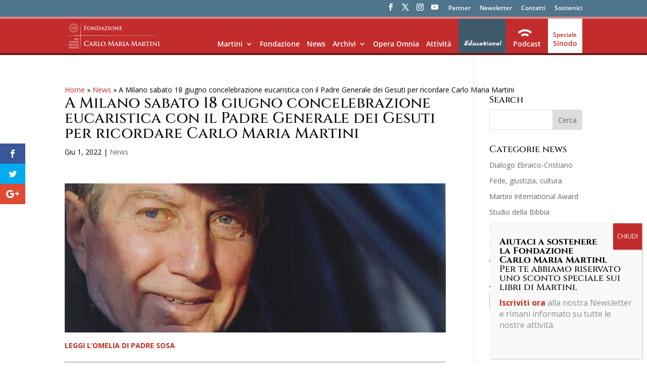

--- FILE ---
content_type: text/html; charset=UTF-8
request_url: https://fondazionecarlomariamartini.it/a-milano-sabato-18-giugno-celebrazione-eucaristica-presieduta-dal-padre-generale-dei-gesuiti-per-ricordare-carlo-maria-martini/
body_size: 20442
content:
<!DOCTYPE html>
<html lang="it-IT">
<head>
	<meta charset="UTF-8" />
<meta http-equiv="X-UA-Compatible" content="IE=edge">
	<link rel="pingback" href="https://fondazionecarlomariamartini.it/xmlrpc.php" />

	<script type="text/javascript">
		document.documentElement.className = 'js';
	</script>

	<link rel="preconnect" href="https://fonts.gstatic.com" crossorigin /><style id="et-divi-open-sans-inline-css">/* Original: https://fonts.googleapis.com/css?family=Open+Sans:300italic,400italic,600italic,700italic,800italic,400,300,600,700,800&#038;subset=latin,latin-ext&#038;display=swap *//* User Agent: Mozilla/5.0 (Unknown; Linux x86_64) AppleWebKit/538.1 (KHTML, like Gecko) Safari/538.1 Daum/4.1 */@font-face {font-family: 'Open Sans';font-style: italic;font-weight: 300;font-stretch: normal;font-display: swap;src: url(https://fonts.gstatic.com/s/opensans/v44/memQYaGs126MiZpBA-UFUIcVXSCEkx2cmqvXlWq8tWZ0Pw86hd0Rk5hkWV4exQ.ttf) format('truetype');}@font-face {font-family: 'Open Sans';font-style: italic;font-weight: 400;font-stretch: normal;font-display: swap;src: url(https://fonts.gstatic.com/s/opensans/v44/memQYaGs126MiZpBA-UFUIcVXSCEkx2cmqvXlWq8tWZ0Pw86hd0Rk8ZkWV4exQ.ttf) format('truetype');}@font-face {font-family: 'Open Sans';font-style: italic;font-weight: 600;font-stretch: normal;font-display: swap;src: url(https://fonts.gstatic.com/s/opensans/v44/memQYaGs126MiZpBA-UFUIcVXSCEkx2cmqvXlWq8tWZ0Pw86hd0RkxhjWV4exQ.ttf) format('truetype');}@font-face {font-family: 'Open Sans';font-style: italic;font-weight: 700;font-stretch: normal;font-display: swap;src: url(https://fonts.gstatic.com/s/opensans/v44/memQYaGs126MiZpBA-UFUIcVXSCEkx2cmqvXlWq8tWZ0Pw86hd0RkyFjWV4exQ.ttf) format('truetype');}@font-face {font-family: 'Open Sans';font-style: italic;font-weight: 800;font-stretch: normal;font-display: swap;src: url(https://fonts.gstatic.com/s/opensans/v44/memQYaGs126MiZpBA-UFUIcVXSCEkx2cmqvXlWq8tWZ0Pw86hd0Rk0ZjWV4exQ.ttf) format('truetype');}@font-face {font-family: 'Open Sans';font-style: normal;font-weight: 300;font-stretch: normal;font-display: swap;src: url(https://fonts.gstatic.com/s/opensans/v44/memSYaGs126MiZpBA-UvWbX2vVnXBbObj2OVZyOOSr4dVJWUgsiH0B4uaVc.ttf) format('truetype');}@font-face {font-family: 'Open Sans';font-style: normal;font-weight: 400;font-stretch: normal;font-display: swap;src: url(https://fonts.gstatic.com/s/opensans/v44/memSYaGs126MiZpBA-UvWbX2vVnXBbObj2OVZyOOSr4dVJWUgsjZ0B4uaVc.ttf) format('truetype');}@font-face {font-family: 'Open Sans';font-style: normal;font-weight: 600;font-stretch: normal;font-display: swap;src: url(https://fonts.gstatic.com/s/opensans/v44/memSYaGs126MiZpBA-UvWbX2vVnXBbObj2OVZyOOSr4dVJWUgsgH1x4uaVc.ttf) format('truetype');}@font-face {font-family: 'Open Sans';font-style: normal;font-weight: 700;font-stretch: normal;font-display: swap;src: url(https://fonts.gstatic.com/s/opensans/v44/memSYaGs126MiZpBA-UvWbX2vVnXBbObj2OVZyOOSr4dVJWUgsg-1x4uaVc.ttf) format('truetype');}@font-face {font-family: 'Open Sans';font-style: normal;font-weight: 800;font-stretch: normal;font-display: swap;src: url(https://fonts.gstatic.com/s/opensans/v44/memSYaGs126MiZpBA-UvWbX2vVnXBbObj2OVZyOOSr4dVJWUgshZ1x4uaVc.ttf) format('truetype');}/* User Agent: Mozilla/5.0 (Windows NT 6.1; WOW64; rv:27.0) Gecko/20100101 Firefox/27.0 */@font-face {font-family: 'Open Sans';font-style: italic;font-weight: 300;font-stretch: normal;font-display: swap;src: url(https://fonts.gstatic.com/l/font?kit=memQYaGs126MiZpBA-UFUIcVXSCEkx2cmqvXlWq8tWZ0Pw86hd0Rk5hkWV4exg&skey=743457fe2cc29280&v=v44) format('woff');}@font-face {font-family: 'Open Sans';font-style: italic;font-weight: 400;font-stretch: normal;font-display: swap;src: url(https://fonts.gstatic.com/l/font?kit=memQYaGs126MiZpBA-UFUIcVXSCEkx2cmqvXlWq8tWZ0Pw86hd0Rk8ZkWV4exg&skey=743457fe2cc29280&v=v44) format('woff');}@font-face {font-family: 'Open Sans';font-style: italic;font-weight: 600;font-stretch: normal;font-display: swap;src: url(https://fonts.gstatic.com/l/font?kit=memQYaGs126MiZpBA-UFUIcVXSCEkx2cmqvXlWq8tWZ0Pw86hd0RkxhjWV4exg&skey=743457fe2cc29280&v=v44) format('woff');}@font-face {font-family: 'Open Sans';font-style: italic;font-weight: 700;font-stretch: normal;font-display: swap;src: url(https://fonts.gstatic.com/l/font?kit=memQYaGs126MiZpBA-UFUIcVXSCEkx2cmqvXlWq8tWZ0Pw86hd0RkyFjWV4exg&skey=743457fe2cc29280&v=v44) format('woff');}@font-face {font-family: 'Open Sans';font-style: italic;font-weight: 800;font-stretch: normal;font-display: swap;src: url(https://fonts.gstatic.com/l/font?kit=memQYaGs126MiZpBA-UFUIcVXSCEkx2cmqvXlWq8tWZ0Pw86hd0Rk0ZjWV4exg&skey=743457fe2cc29280&v=v44) format('woff');}@font-face {font-family: 'Open Sans';font-style: normal;font-weight: 300;font-stretch: normal;font-display: swap;src: url(https://fonts.gstatic.com/l/font?kit=memSYaGs126MiZpBA-UvWbX2vVnXBbObj2OVZyOOSr4dVJWUgsiH0B4uaVQ&skey=62c1cbfccc78b4b2&v=v44) format('woff');}@font-face {font-family: 'Open Sans';font-style: normal;font-weight: 400;font-stretch: normal;font-display: swap;src: url(https://fonts.gstatic.com/l/font?kit=memSYaGs126MiZpBA-UvWbX2vVnXBbObj2OVZyOOSr4dVJWUgsjZ0B4uaVQ&skey=62c1cbfccc78b4b2&v=v44) format('woff');}@font-face {font-family: 'Open Sans';font-style: normal;font-weight: 600;font-stretch: normal;font-display: swap;src: url(https://fonts.gstatic.com/l/font?kit=memSYaGs126MiZpBA-UvWbX2vVnXBbObj2OVZyOOSr4dVJWUgsgH1x4uaVQ&skey=62c1cbfccc78b4b2&v=v44) format('woff');}@font-face {font-family: 'Open Sans';font-style: normal;font-weight: 700;font-stretch: normal;font-display: swap;src: url(https://fonts.gstatic.com/l/font?kit=memSYaGs126MiZpBA-UvWbX2vVnXBbObj2OVZyOOSr4dVJWUgsg-1x4uaVQ&skey=62c1cbfccc78b4b2&v=v44) format('woff');}@font-face {font-family: 'Open Sans';font-style: normal;font-weight: 800;font-stretch: normal;font-display: swap;src: url(https://fonts.gstatic.com/l/font?kit=memSYaGs126MiZpBA-UvWbX2vVnXBbObj2OVZyOOSr4dVJWUgshZ1x4uaVQ&skey=62c1cbfccc78b4b2&v=v44) format('woff');}/* User Agent: Mozilla/5.0 (Windows NT 6.3; rv:39.0) Gecko/20100101 Firefox/39.0 */@font-face {font-family: 'Open Sans';font-style: italic;font-weight: 300;font-stretch: normal;font-display: swap;src: url(https://fonts.gstatic.com/s/opensans/v44/memQYaGs126MiZpBA-UFUIcVXSCEkx2cmqvXlWq8tWZ0Pw86hd0Rk5hkWV4ewA.woff2) format('woff2');}@font-face {font-family: 'Open Sans';font-style: italic;font-weight: 400;font-stretch: normal;font-display: swap;src: url(https://fonts.gstatic.com/s/opensans/v44/memQYaGs126MiZpBA-UFUIcVXSCEkx2cmqvXlWq8tWZ0Pw86hd0Rk8ZkWV4ewA.woff2) format('woff2');}@font-face {font-family: 'Open Sans';font-style: italic;font-weight: 600;font-stretch: normal;font-display: swap;src: url(https://fonts.gstatic.com/s/opensans/v44/memQYaGs126MiZpBA-UFUIcVXSCEkx2cmqvXlWq8tWZ0Pw86hd0RkxhjWV4ewA.woff2) format('woff2');}@font-face {font-family: 'Open Sans';font-style: italic;font-weight: 700;font-stretch: normal;font-display: swap;src: url(https://fonts.gstatic.com/s/opensans/v44/memQYaGs126MiZpBA-UFUIcVXSCEkx2cmqvXlWq8tWZ0Pw86hd0RkyFjWV4ewA.woff2) format('woff2');}@font-face {font-family: 'Open Sans';font-style: italic;font-weight: 800;font-stretch: normal;font-display: swap;src: url(https://fonts.gstatic.com/s/opensans/v44/memQYaGs126MiZpBA-UFUIcVXSCEkx2cmqvXlWq8tWZ0Pw86hd0Rk0ZjWV4ewA.woff2) format('woff2');}@font-face {font-family: 'Open Sans';font-style: normal;font-weight: 300;font-stretch: normal;font-display: swap;src: url(https://fonts.gstatic.com/s/opensans/v44/memSYaGs126MiZpBA-UvWbX2vVnXBbObj2OVZyOOSr4dVJWUgsiH0B4uaVI.woff2) format('woff2');}@font-face {font-family: 'Open Sans';font-style: normal;font-weight: 400;font-stretch: normal;font-display: swap;src: url(https://fonts.gstatic.com/s/opensans/v44/memSYaGs126MiZpBA-UvWbX2vVnXBbObj2OVZyOOSr4dVJWUgsjZ0B4uaVI.woff2) format('woff2');}@font-face {font-family: 'Open Sans';font-style: normal;font-weight: 600;font-stretch: normal;font-display: swap;src: url(https://fonts.gstatic.com/s/opensans/v44/memSYaGs126MiZpBA-UvWbX2vVnXBbObj2OVZyOOSr4dVJWUgsgH1x4uaVI.woff2) format('woff2');}@font-face {font-family: 'Open Sans';font-style: normal;font-weight: 700;font-stretch: normal;font-display: swap;src: url(https://fonts.gstatic.com/s/opensans/v44/memSYaGs126MiZpBA-UvWbX2vVnXBbObj2OVZyOOSr4dVJWUgsg-1x4uaVI.woff2) format('woff2');}@font-face {font-family: 'Open Sans';font-style: normal;font-weight: 800;font-stretch: normal;font-display: swap;src: url(https://fonts.gstatic.com/s/opensans/v44/memSYaGs126MiZpBA-UvWbX2vVnXBbObj2OVZyOOSr4dVJWUgshZ1x4uaVI.woff2) format('woff2');}</style><style id="et-builder-googlefonts-cached-inline">/* Original: https://fonts.googleapis.com/css?family=Cinzel:regular,500,600,700,800,900&#038;subset=latin,latin-ext&#038;display=swap *//* User Agent: Mozilla/5.0 (Unknown; Linux x86_64) AppleWebKit/538.1 (KHTML, like Gecko) Safari/538.1 Daum/4.1 */@font-face {font-family: 'Cinzel';font-style: normal;font-weight: 400;font-display: swap;src: url(https://fonts.gstatic.com/s/cinzel/v26/8vIU7ww63mVu7gtR-kwKxNvkNOjw-tbnfYPlCA.ttf) format('truetype');}@font-face {font-family: 'Cinzel';font-style: normal;font-weight: 500;font-display: swap;src: url(https://fonts.gstatic.com/s/cinzel/v26/8vIU7ww63mVu7gtR-kwKxNvkNOjw-uTnfYPlCA.ttf) format('truetype');}@font-face {font-family: 'Cinzel';font-style: normal;font-weight: 600;font-display: swap;src: url(https://fonts.gstatic.com/s/cinzel/v26/8vIU7ww63mVu7gtR-kwKxNvkNOjw-gjgfYPlCA.ttf) format('truetype');}@font-face {font-family: 'Cinzel';font-style: normal;font-weight: 700;font-display: swap;src: url(https://fonts.gstatic.com/s/cinzel/v26/8vIU7ww63mVu7gtR-kwKxNvkNOjw-jHgfYPlCA.ttf) format('truetype');}@font-face {font-family: 'Cinzel';font-style: normal;font-weight: 800;font-display: swap;src: url(https://fonts.gstatic.com/s/cinzel/v26/8vIU7ww63mVu7gtR-kwKxNvkNOjw-lbgfYPlCA.ttf) format('truetype');}@font-face {font-family: 'Cinzel';font-style: normal;font-weight: 900;font-display: swap;src: url(https://fonts.gstatic.com/s/cinzel/v26/8vIU7ww63mVu7gtR-kwKxNvkNOjw-n_gfYPlCA.ttf) format('truetype');}/* User Agent: Mozilla/5.0 (Windows NT 6.1; WOW64; rv:27.0) Gecko/20100101 Firefox/27.0 */@font-face {font-family: 'Cinzel';font-style: normal;font-weight: 400;font-display: swap;src: url(https://fonts.gstatic.com/l/font?kit=8vIU7ww63mVu7gtR-kwKxNvkNOjw-tbnfYPlCw&skey=f319ae43d1034808&v=v26) format('woff');}@font-face {font-family: 'Cinzel';font-style: normal;font-weight: 500;font-display: swap;src: url(https://fonts.gstatic.com/l/font?kit=8vIU7ww63mVu7gtR-kwKxNvkNOjw-uTnfYPlCw&skey=f319ae43d1034808&v=v26) format('woff');}@font-face {font-family: 'Cinzel';font-style: normal;font-weight: 600;font-display: swap;src: url(https://fonts.gstatic.com/l/font?kit=8vIU7ww63mVu7gtR-kwKxNvkNOjw-gjgfYPlCw&skey=f319ae43d1034808&v=v26) format('woff');}@font-face {font-family: 'Cinzel';font-style: normal;font-weight: 700;font-display: swap;src: url(https://fonts.gstatic.com/l/font?kit=8vIU7ww63mVu7gtR-kwKxNvkNOjw-jHgfYPlCw&skey=f319ae43d1034808&v=v26) format('woff');}@font-face {font-family: 'Cinzel';font-style: normal;font-weight: 800;font-display: swap;src: url(https://fonts.gstatic.com/l/font?kit=8vIU7ww63mVu7gtR-kwKxNvkNOjw-lbgfYPlCw&skey=f319ae43d1034808&v=v26) format('woff');}@font-face {font-family: 'Cinzel';font-style: normal;font-weight: 900;font-display: swap;src: url(https://fonts.gstatic.com/l/font?kit=8vIU7ww63mVu7gtR-kwKxNvkNOjw-n_gfYPlCw&skey=f319ae43d1034808&v=v26) format('woff');}/* User Agent: Mozilla/5.0 (Windows NT 6.3; rv:39.0) Gecko/20100101 Firefox/39.0 */@font-face {font-family: 'Cinzel';font-style: normal;font-weight: 400;font-display: swap;src: url(https://fonts.gstatic.com/s/cinzel/v26/8vIU7ww63mVu7gtR-kwKxNvkNOjw-tbnfYPlDQ.woff2) format('woff2');}@font-face {font-family: 'Cinzel';font-style: normal;font-weight: 500;font-display: swap;src: url(https://fonts.gstatic.com/s/cinzel/v26/8vIU7ww63mVu7gtR-kwKxNvkNOjw-uTnfYPlDQ.woff2) format('woff2');}@font-face {font-family: 'Cinzel';font-style: normal;font-weight: 600;font-display: swap;src: url(https://fonts.gstatic.com/s/cinzel/v26/8vIU7ww63mVu7gtR-kwKxNvkNOjw-gjgfYPlDQ.woff2) format('woff2');}@font-face {font-family: 'Cinzel';font-style: normal;font-weight: 700;font-display: swap;src: url(https://fonts.gstatic.com/s/cinzel/v26/8vIU7ww63mVu7gtR-kwKxNvkNOjw-jHgfYPlDQ.woff2) format('woff2');}@font-face {font-family: 'Cinzel';font-style: normal;font-weight: 800;font-display: swap;src: url(https://fonts.gstatic.com/s/cinzel/v26/8vIU7ww63mVu7gtR-kwKxNvkNOjw-lbgfYPlDQ.woff2) format('woff2');}@font-face {font-family: 'Cinzel';font-style: normal;font-weight: 900;font-display: swap;src: url(https://fonts.gstatic.com/s/cinzel/v26/8vIU7ww63mVu7gtR-kwKxNvkNOjw-n_gfYPlDQ.woff2) format('woff2');}</style><meta name='robots' content='index, follow, max-image-preview:large, max-snippet:-1, max-video-preview:-1' />
<script type="text/javascript">
			let jqueryParams=[],jQuery=function(r){return jqueryParams=[...jqueryParams,r],jQuery},$=function(r){return jqueryParams=[...jqueryParams,r],$};window.jQuery=jQuery,window.$=jQuery;let customHeadScripts=!1;jQuery.fn=jQuery.prototype={},$.fn=jQuery.prototype={},jQuery.noConflict=function(r){if(window.jQuery)return jQuery=window.jQuery,$=window.jQuery,customHeadScripts=!0,jQuery.noConflict},jQuery.ready=function(r){jqueryParams=[...jqueryParams,r]},$.ready=function(r){jqueryParams=[...jqueryParams,r]},jQuery.load=function(r){jqueryParams=[...jqueryParams,r]},$.load=function(r){jqueryParams=[...jqueryParams,r]},jQuery.fn.ready=function(r){jqueryParams=[...jqueryParams,r]},$.fn.ready=function(r){jqueryParams=[...jqueryParams,r]};</script>
	<!-- This site is optimized with the Yoast SEO plugin v26.8 - https://yoast.com/product/yoast-seo-wordpress/ -->
	<title>A Milano sabato 18 giugno concelebrazione eucaristica con il Padre Generale dei Gesuti per ricordare Carlo Maria Martini - Fondazione Carlo Maria Martini</title>
	<link rel="canonical" href="https://www.fondazionecarlomariamartini.it/a-milano-sabato-18-giugno-celebrazione-eucaristica-presieduta-dal-padre-generale-dei-gesuiti-per-ricordare-carlo-maria-martini/" />
	<meta property="og:locale" content="it_IT" />
	<meta property="og:type" content="article" />
	<meta property="og:title" content="A Milano sabato 18 giugno concelebrazione eucaristica con il Padre Generale dei Gesuti per ricordare Carlo Maria Martini - Fondazione Carlo Maria Martini" />
	<meta property="og:description" content="LEGGI L&#8217;OMELIA DI PADRE SOSA Sabato 18 giugno, nella chiesa di San Fedele a Milano, nella celebrazione eucaristica delle 18.30 p. Arturo Sosa, Generale della Compagnia di Gesù, insieme a S.E. mons. Franco Agnesi, Vicario generale dell’Arcidiocesi, ricordano il cardinale Carlo Maria Martini a dieci anni dalla sua morte (31 agosto 2012). Il 2022 è [&hellip;]" />
	<meta property="og:url" content="https://www.fondazionecarlomariamartini.it/a-milano-sabato-18-giugno-celebrazione-eucaristica-presieduta-dal-padre-generale-dei-gesuiti-per-ricordare-carlo-maria-martini/" />
	<meta property="og:site_name" content="Fondazione Carlo Maria Martini" />
	<meta property="article:published_time" content="2022-06-01T09:25:31+00:00" />
	<meta property="article:modified_time" content="2022-06-20T08:49:31+00:00" />
	<meta property="og:image" content="https://www.fondazionecarlomariamartini.it/wp-content/uploads/2022/06/sanfedele-1-x-newsletter.jpg" />
	<meta property="og:image:width" content="1108" />
	<meta property="og:image:height" content="1110" />
	<meta property="og:image:type" content="image/jpeg" />
	<meta name="author" content="Fondazione Carlo Maria Martini" />
	<meta name="twitter:card" content="summary_large_image" />
	<meta name="twitter:creator" content="@fondmartini" />
	<meta name="twitter:site" content="@fondmartini" />
	<meta name="twitter:label1" content="Scritto da" />
	<meta name="twitter:data1" content="Fondazione Carlo Maria Martini" />
	<meta name="twitter:label2" content="Tempo di lettura stimato" />
	<meta name="twitter:data2" content="1 minuto" />
	<script type="application/ld+json" class="yoast-schema-graph">{"@context":"https://schema.org","@graph":[{"@type":"Article","@id":"https://www.fondazionecarlomariamartini.it/a-milano-sabato-18-giugno-celebrazione-eucaristica-presieduta-dal-padre-generale-dei-gesuiti-per-ricordare-carlo-maria-martini/#article","isPartOf":{"@id":"https://www.fondazionecarlomariamartini.it/a-milano-sabato-18-giugno-celebrazione-eucaristica-presieduta-dal-padre-generale-dei-gesuiti-per-ricordare-carlo-maria-martini/"},"author":{"name":"Fondazione Carlo Maria Martini","@id":"https://fondazionecarlomariamartini.it/#/schema/person/ef468ad2b0e3654b84c626ee36a2aad8"},"headline":"A Milano sabato 18 giugno concelebrazione eucaristica con il Padre Generale dei Gesuti per ricordare Carlo Maria Martini","datePublished":"2022-06-01T09:25:31+00:00","dateModified":"2022-06-20T08:49:31+00:00","mainEntityOfPage":{"@id":"https://www.fondazionecarlomariamartini.it/a-milano-sabato-18-giugno-celebrazione-eucaristica-presieduta-dal-padre-generale-dei-gesuiti-per-ricordare-carlo-maria-martini/"},"wordCount":116,"publisher":{"@id":"https://fondazionecarlomariamartini.it/#/schema/person/ef468ad2b0e3654b84c626ee36a2aad8"},"image":{"@id":"https://www.fondazionecarlomariamartini.it/a-milano-sabato-18-giugno-celebrazione-eucaristica-presieduta-dal-padre-generale-dei-gesuiti-per-ricordare-carlo-maria-martini/#primaryimage"},"thumbnailUrl":"https://fondazionecarlomariamartini.it/wp-content/uploads/2022/06/sanfedele-1-x-newsletter.jpg","articleSection":["News"],"inLanguage":"it-IT"},{"@type":"WebPage","@id":"https://www.fondazionecarlomariamartini.it/a-milano-sabato-18-giugno-celebrazione-eucaristica-presieduta-dal-padre-generale-dei-gesuiti-per-ricordare-carlo-maria-martini/","url":"https://www.fondazionecarlomariamartini.it/a-milano-sabato-18-giugno-celebrazione-eucaristica-presieduta-dal-padre-generale-dei-gesuiti-per-ricordare-carlo-maria-martini/","name":"A Milano sabato 18 giugno concelebrazione eucaristica con il Padre Generale dei Gesuti per ricordare Carlo Maria Martini - Fondazione Carlo Maria Martini","isPartOf":{"@id":"https://fondazionecarlomariamartini.it/#website"},"primaryImageOfPage":{"@id":"https://www.fondazionecarlomariamartini.it/a-milano-sabato-18-giugno-celebrazione-eucaristica-presieduta-dal-padre-generale-dei-gesuiti-per-ricordare-carlo-maria-martini/#primaryimage"},"image":{"@id":"https://www.fondazionecarlomariamartini.it/a-milano-sabato-18-giugno-celebrazione-eucaristica-presieduta-dal-padre-generale-dei-gesuiti-per-ricordare-carlo-maria-martini/#primaryimage"},"thumbnailUrl":"https://fondazionecarlomariamartini.it/wp-content/uploads/2022/06/sanfedele-1-x-newsletter.jpg","datePublished":"2022-06-01T09:25:31+00:00","dateModified":"2022-06-20T08:49:31+00:00","breadcrumb":{"@id":"https://www.fondazionecarlomariamartini.it/a-milano-sabato-18-giugno-celebrazione-eucaristica-presieduta-dal-padre-generale-dei-gesuiti-per-ricordare-carlo-maria-martini/#breadcrumb"},"inLanguage":"it-IT","potentialAction":[{"@type":"ReadAction","target":["https://www.fondazionecarlomariamartini.it/a-milano-sabato-18-giugno-celebrazione-eucaristica-presieduta-dal-padre-generale-dei-gesuiti-per-ricordare-carlo-maria-martini/"]}]},{"@type":"ImageObject","inLanguage":"it-IT","@id":"https://www.fondazionecarlomariamartini.it/a-milano-sabato-18-giugno-celebrazione-eucaristica-presieduta-dal-padre-generale-dei-gesuiti-per-ricordare-carlo-maria-martini/#primaryimage","url":"https://fondazionecarlomariamartini.it/wp-content/uploads/2022/06/sanfedele-1-x-newsletter.jpg","contentUrl":"https://fondazionecarlomariamartini.it/wp-content/uploads/2022/06/sanfedele-1-x-newsletter.jpg","width":1108,"height":1110},{"@type":"BreadcrumbList","@id":"https://www.fondazionecarlomariamartini.it/a-milano-sabato-18-giugno-celebrazione-eucaristica-presieduta-dal-padre-generale-dei-gesuiti-per-ricordare-carlo-maria-martini/#breadcrumb","itemListElement":[{"@type":"ListItem","position":1,"name":"Home","item":"https://fondazionecarlomariamartiniit.kinsta.cloud/"},{"@type":"ListItem","position":2,"name":"News","item":"https://www.fondazionemartini.it/category/non-categorizzato/"},{"@type":"ListItem","position":3,"name":"A Milano sabato 18 giugno concelebrazione eucaristica con il Padre Generale dei Gesuti per ricordare Carlo Maria Martini"}]},{"@type":"WebSite","@id":"https://fondazionecarlomariamartini.it/#website","url":"https://fondazionecarlomariamartini.it/","name":"Fondazione Carlo Maria Martini","description":"Opera Omnia","publisher":{"@id":"https://fondazionecarlomariamartini.it/#/schema/person/ef468ad2b0e3654b84c626ee36a2aad8"},"potentialAction":[{"@type":"SearchAction","target":{"@type":"EntryPoint","urlTemplate":"https://fondazionecarlomariamartini.it/?s={search_term_string}"},"query-input":{"@type":"PropertyValueSpecification","valueRequired":true,"valueName":"search_term_string"}}],"inLanguage":"it-IT"},{"@type":["Person","Organization"],"@id":"https://fondazionecarlomariamartini.it/#/schema/person/ef468ad2b0e3654b84c626ee36a2aad8","name":"Fondazione Carlo Maria Martini","image":{"@type":"ImageObject","inLanguage":"it-IT","@id":"https://fondazionecarlomariamartini.it/#/schema/person/image/","url":"https://secure.gravatar.com/avatar/659e38102ca1bc2ba2f812f0e4049f1569a5e54123a4248bb5a008d063f43769?s=96&d=mm&r=g","contentUrl":"https://secure.gravatar.com/avatar/659e38102ca1bc2ba2f812f0e4049f1569a5e54123a4248bb5a008d063f43769?s=96&d=mm&r=g","caption":"Fondazione Carlo Maria Martini"},"logo":{"@id":"https://fondazionecarlomariamartini.it/#/schema/person/image/"}}]}</script>
	<!-- / Yoast SEO plugin. -->


<link rel='dns-prefetch' href='//fonts.googleapis.com' />
<link rel="alternate" type="application/rss+xml" title="Fondazione Carlo Maria Martini &raquo; Feed" href="https://fondazionecarlomariamartini.it/feed/" />
<link rel="alternate" type="application/rss+xml" title="Fondazione Carlo Maria Martini &raquo; Feed dei commenti" href="https://fondazionecarlomariamartini.it/comments/feed/" />
<link rel="alternate" type="application/rss+xml" title="Fondazione Carlo Maria Martini &raquo; A Milano sabato 18 giugno concelebrazione eucaristica con il Padre Generale dei Gesuti per ricordare Carlo Maria Martini Feed dei commenti" href="https://fondazionecarlomariamartini.it/a-milano-sabato-18-giugno-celebrazione-eucaristica-presieduta-dal-padre-generale-dei-gesuiti-per-ricordare-carlo-maria-martini/feed/" />
<link rel="alternate" title="oEmbed (JSON)" type="application/json+oembed" href="https://fondazionecarlomariamartini.it/wp-json/oembed/1.0/embed?url=https%3A%2F%2Ffondazionecarlomariamartini.it%2Fa-milano-sabato-18-giugno-celebrazione-eucaristica-presieduta-dal-padre-generale-dei-gesuiti-per-ricordare-carlo-maria-martini%2F" />
<link rel="alternate" title="oEmbed (XML)" type="text/xml+oembed" href="https://fondazionecarlomariamartini.it/wp-json/oembed/1.0/embed?url=https%3A%2F%2Ffondazionecarlomariamartini.it%2Fa-milano-sabato-18-giugno-celebrazione-eucaristica-presieduta-dal-padre-generale-dei-gesuiti-per-ricordare-carlo-maria-martini%2F&#038;format=xml" />
<meta content="Divi Child v.0.2.9" name="generator"/><style id='wp-block-library-inline-css' type='text/css'>
:root{--wp-block-synced-color:#7a00df;--wp-block-synced-color--rgb:122,0,223;--wp-bound-block-color:var(--wp-block-synced-color);--wp-editor-canvas-background:#ddd;--wp-admin-theme-color:#007cba;--wp-admin-theme-color--rgb:0,124,186;--wp-admin-theme-color-darker-10:#006ba1;--wp-admin-theme-color-darker-10--rgb:0,107,160.5;--wp-admin-theme-color-darker-20:#005a87;--wp-admin-theme-color-darker-20--rgb:0,90,135;--wp-admin-border-width-focus:2px}@media (min-resolution:192dpi){:root{--wp-admin-border-width-focus:1.5px}}.wp-element-button{cursor:pointer}:root .has-very-light-gray-background-color{background-color:#eee}:root .has-very-dark-gray-background-color{background-color:#313131}:root .has-very-light-gray-color{color:#eee}:root .has-very-dark-gray-color{color:#313131}:root .has-vivid-green-cyan-to-vivid-cyan-blue-gradient-background{background:linear-gradient(135deg,#00d084,#0693e3)}:root .has-purple-crush-gradient-background{background:linear-gradient(135deg,#34e2e4,#4721fb 50%,#ab1dfe)}:root .has-hazy-dawn-gradient-background{background:linear-gradient(135deg,#faaca8,#dad0ec)}:root .has-subdued-olive-gradient-background{background:linear-gradient(135deg,#fafae1,#67a671)}:root .has-atomic-cream-gradient-background{background:linear-gradient(135deg,#fdd79a,#004a59)}:root .has-nightshade-gradient-background{background:linear-gradient(135deg,#330968,#31cdcf)}:root .has-midnight-gradient-background{background:linear-gradient(135deg,#020381,#2874fc)}:root{--wp--preset--font-size--normal:16px;--wp--preset--font-size--huge:42px}.has-regular-font-size{font-size:1em}.has-larger-font-size{font-size:2.625em}.has-normal-font-size{font-size:var(--wp--preset--font-size--normal)}.has-huge-font-size{font-size:var(--wp--preset--font-size--huge)}.has-text-align-center{text-align:center}.has-text-align-left{text-align:left}.has-text-align-right{text-align:right}.has-fit-text{white-space:nowrap!important}#end-resizable-editor-section{display:none}.aligncenter{clear:both}.items-justified-left{justify-content:flex-start}.items-justified-center{justify-content:center}.items-justified-right{justify-content:flex-end}.items-justified-space-between{justify-content:space-between}.screen-reader-text{border:0;clip-path:inset(50%);height:1px;margin:-1px;overflow:hidden;padding:0;position:absolute;width:1px;word-wrap:normal!important}.screen-reader-text:focus{background-color:#ddd;clip-path:none;color:#444;display:block;font-size:1em;height:auto;left:5px;line-height:normal;padding:15px 23px 14px;text-decoration:none;top:5px;width:auto;z-index:100000}html :where(.has-border-color){border-style:solid}html :where([style*=border-top-color]){border-top-style:solid}html :where([style*=border-right-color]){border-right-style:solid}html :where([style*=border-bottom-color]){border-bottom-style:solid}html :where([style*=border-left-color]){border-left-style:solid}html :where([style*=border-width]){border-style:solid}html :where([style*=border-top-width]){border-top-style:solid}html :where([style*=border-right-width]){border-right-style:solid}html :where([style*=border-bottom-width]){border-bottom-style:solid}html :where([style*=border-left-width]){border-left-style:solid}html :where(img[class*=wp-image-]){height:auto;max-width:100%}:where(figure){margin:0 0 1em}html :where(.is-position-sticky){--wp-admin--admin-bar--position-offset:var(--wp-admin--admin-bar--height,0px)}@media screen and (max-width:600px){html :where(.is-position-sticky){--wp-admin--admin-bar--position-offset:0px}}

/*# sourceURL=wp-block-library-inline-css */
</style><style id='global-styles-inline-css' type='text/css'>
:root{--wp--preset--aspect-ratio--square: 1;--wp--preset--aspect-ratio--4-3: 4/3;--wp--preset--aspect-ratio--3-4: 3/4;--wp--preset--aspect-ratio--3-2: 3/2;--wp--preset--aspect-ratio--2-3: 2/3;--wp--preset--aspect-ratio--16-9: 16/9;--wp--preset--aspect-ratio--9-16: 9/16;--wp--preset--color--black: #000000;--wp--preset--color--cyan-bluish-gray: #abb8c3;--wp--preset--color--white: #ffffff;--wp--preset--color--pale-pink: #f78da7;--wp--preset--color--vivid-red: #cf2e2e;--wp--preset--color--luminous-vivid-orange: #ff6900;--wp--preset--color--luminous-vivid-amber: #fcb900;--wp--preset--color--light-green-cyan: #7bdcb5;--wp--preset--color--vivid-green-cyan: #00d084;--wp--preset--color--pale-cyan-blue: #8ed1fc;--wp--preset--color--vivid-cyan-blue: #0693e3;--wp--preset--color--vivid-purple: #9b51e0;--wp--preset--gradient--vivid-cyan-blue-to-vivid-purple: linear-gradient(135deg,rgb(6,147,227) 0%,rgb(155,81,224) 100%);--wp--preset--gradient--light-green-cyan-to-vivid-green-cyan: linear-gradient(135deg,rgb(122,220,180) 0%,rgb(0,208,130) 100%);--wp--preset--gradient--luminous-vivid-amber-to-luminous-vivid-orange: linear-gradient(135deg,rgb(252,185,0) 0%,rgb(255,105,0) 100%);--wp--preset--gradient--luminous-vivid-orange-to-vivid-red: linear-gradient(135deg,rgb(255,105,0) 0%,rgb(207,46,46) 100%);--wp--preset--gradient--very-light-gray-to-cyan-bluish-gray: linear-gradient(135deg,rgb(238,238,238) 0%,rgb(169,184,195) 100%);--wp--preset--gradient--cool-to-warm-spectrum: linear-gradient(135deg,rgb(74,234,220) 0%,rgb(151,120,209) 20%,rgb(207,42,186) 40%,rgb(238,44,130) 60%,rgb(251,105,98) 80%,rgb(254,248,76) 100%);--wp--preset--gradient--blush-light-purple: linear-gradient(135deg,rgb(255,206,236) 0%,rgb(152,150,240) 100%);--wp--preset--gradient--blush-bordeaux: linear-gradient(135deg,rgb(254,205,165) 0%,rgb(254,45,45) 50%,rgb(107,0,62) 100%);--wp--preset--gradient--luminous-dusk: linear-gradient(135deg,rgb(255,203,112) 0%,rgb(199,81,192) 50%,rgb(65,88,208) 100%);--wp--preset--gradient--pale-ocean: linear-gradient(135deg,rgb(255,245,203) 0%,rgb(182,227,212) 50%,rgb(51,167,181) 100%);--wp--preset--gradient--electric-grass: linear-gradient(135deg,rgb(202,248,128) 0%,rgb(113,206,126) 100%);--wp--preset--gradient--midnight: linear-gradient(135deg,rgb(2,3,129) 0%,rgb(40,116,252) 100%);--wp--preset--font-size--small: 13px;--wp--preset--font-size--medium: 20px;--wp--preset--font-size--large: 36px;--wp--preset--font-size--x-large: 42px;--wp--preset--spacing--20: 0.44rem;--wp--preset--spacing--30: 0.67rem;--wp--preset--spacing--40: 1rem;--wp--preset--spacing--50: 1.5rem;--wp--preset--spacing--60: 2.25rem;--wp--preset--spacing--70: 3.38rem;--wp--preset--spacing--80: 5.06rem;--wp--preset--shadow--natural: 6px 6px 9px rgba(0, 0, 0, 0.2);--wp--preset--shadow--deep: 12px 12px 50px rgba(0, 0, 0, 0.4);--wp--preset--shadow--sharp: 6px 6px 0px rgba(0, 0, 0, 0.2);--wp--preset--shadow--outlined: 6px 6px 0px -3px rgb(255, 255, 255), 6px 6px rgb(0, 0, 0);--wp--preset--shadow--crisp: 6px 6px 0px rgb(0, 0, 0);}:root { --wp--style--global--content-size: 823px;--wp--style--global--wide-size: 1080px; }:where(body) { margin: 0; }.wp-site-blocks > .alignleft { float: left; margin-right: 2em; }.wp-site-blocks > .alignright { float: right; margin-left: 2em; }.wp-site-blocks > .aligncenter { justify-content: center; margin-left: auto; margin-right: auto; }:where(.is-layout-flex){gap: 0.5em;}:where(.is-layout-grid){gap: 0.5em;}.is-layout-flow > .alignleft{float: left;margin-inline-start: 0;margin-inline-end: 2em;}.is-layout-flow > .alignright{float: right;margin-inline-start: 2em;margin-inline-end: 0;}.is-layout-flow > .aligncenter{margin-left: auto !important;margin-right: auto !important;}.is-layout-constrained > .alignleft{float: left;margin-inline-start: 0;margin-inline-end: 2em;}.is-layout-constrained > .alignright{float: right;margin-inline-start: 2em;margin-inline-end: 0;}.is-layout-constrained > .aligncenter{margin-left: auto !important;margin-right: auto !important;}.is-layout-constrained > :where(:not(.alignleft):not(.alignright):not(.alignfull)){max-width: var(--wp--style--global--content-size);margin-left: auto !important;margin-right: auto !important;}.is-layout-constrained > .alignwide{max-width: var(--wp--style--global--wide-size);}body .is-layout-flex{display: flex;}.is-layout-flex{flex-wrap: wrap;align-items: center;}.is-layout-flex > :is(*, div){margin: 0;}body .is-layout-grid{display: grid;}.is-layout-grid > :is(*, div){margin: 0;}body{padding-top: 0px;padding-right: 0px;padding-bottom: 0px;padding-left: 0px;}:root :where(.wp-element-button, .wp-block-button__link){background-color: #32373c;border-width: 0;color: #fff;font-family: inherit;font-size: inherit;font-style: inherit;font-weight: inherit;letter-spacing: inherit;line-height: inherit;padding-top: calc(0.667em + 2px);padding-right: calc(1.333em + 2px);padding-bottom: calc(0.667em + 2px);padding-left: calc(1.333em + 2px);text-decoration: none;text-transform: inherit;}.has-black-color{color: var(--wp--preset--color--black) !important;}.has-cyan-bluish-gray-color{color: var(--wp--preset--color--cyan-bluish-gray) !important;}.has-white-color{color: var(--wp--preset--color--white) !important;}.has-pale-pink-color{color: var(--wp--preset--color--pale-pink) !important;}.has-vivid-red-color{color: var(--wp--preset--color--vivid-red) !important;}.has-luminous-vivid-orange-color{color: var(--wp--preset--color--luminous-vivid-orange) !important;}.has-luminous-vivid-amber-color{color: var(--wp--preset--color--luminous-vivid-amber) !important;}.has-light-green-cyan-color{color: var(--wp--preset--color--light-green-cyan) !important;}.has-vivid-green-cyan-color{color: var(--wp--preset--color--vivid-green-cyan) !important;}.has-pale-cyan-blue-color{color: var(--wp--preset--color--pale-cyan-blue) !important;}.has-vivid-cyan-blue-color{color: var(--wp--preset--color--vivid-cyan-blue) !important;}.has-vivid-purple-color{color: var(--wp--preset--color--vivid-purple) !important;}.has-black-background-color{background-color: var(--wp--preset--color--black) !important;}.has-cyan-bluish-gray-background-color{background-color: var(--wp--preset--color--cyan-bluish-gray) !important;}.has-white-background-color{background-color: var(--wp--preset--color--white) !important;}.has-pale-pink-background-color{background-color: var(--wp--preset--color--pale-pink) !important;}.has-vivid-red-background-color{background-color: var(--wp--preset--color--vivid-red) !important;}.has-luminous-vivid-orange-background-color{background-color: var(--wp--preset--color--luminous-vivid-orange) !important;}.has-luminous-vivid-amber-background-color{background-color: var(--wp--preset--color--luminous-vivid-amber) !important;}.has-light-green-cyan-background-color{background-color: var(--wp--preset--color--light-green-cyan) !important;}.has-vivid-green-cyan-background-color{background-color: var(--wp--preset--color--vivid-green-cyan) !important;}.has-pale-cyan-blue-background-color{background-color: var(--wp--preset--color--pale-cyan-blue) !important;}.has-vivid-cyan-blue-background-color{background-color: var(--wp--preset--color--vivid-cyan-blue) !important;}.has-vivid-purple-background-color{background-color: var(--wp--preset--color--vivid-purple) !important;}.has-black-border-color{border-color: var(--wp--preset--color--black) !important;}.has-cyan-bluish-gray-border-color{border-color: var(--wp--preset--color--cyan-bluish-gray) !important;}.has-white-border-color{border-color: var(--wp--preset--color--white) !important;}.has-pale-pink-border-color{border-color: var(--wp--preset--color--pale-pink) !important;}.has-vivid-red-border-color{border-color: var(--wp--preset--color--vivid-red) !important;}.has-luminous-vivid-orange-border-color{border-color: var(--wp--preset--color--luminous-vivid-orange) !important;}.has-luminous-vivid-amber-border-color{border-color: var(--wp--preset--color--luminous-vivid-amber) !important;}.has-light-green-cyan-border-color{border-color: var(--wp--preset--color--light-green-cyan) !important;}.has-vivid-green-cyan-border-color{border-color: var(--wp--preset--color--vivid-green-cyan) !important;}.has-pale-cyan-blue-border-color{border-color: var(--wp--preset--color--pale-cyan-blue) !important;}.has-vivid-cyan-blue-border-color{border-color: var(--wp--preset--color--vivid-cyan-blue) !important;}.has-vivid-purple-border-color{border-color: var(--wp--preset--color--vivid-purple) !important;}.has-vivid-cyan-blue-to-vivid-purple-gradient-background{background: var(--wp--preset--gradient--vivid-cyan-blue-to-vivid-purple) !important;}.has-light-green-cyan-to-vivid-green-cyan-gradient-background{background: var(--wp--preset--gradient--light-green-cyan-to-vivid-green-cyan) !important;}.has-luminous-vivid-amber-to-luminous-vivid-orange-gradient-background{background: var(--wp--preset--gradient--luminous-vivid-amber-to-luminous-vivid-orange) !important;}.has-luminous-vivid-orange-to-vivid-red-gradient-background{background: var(--wp--preset--gradient--luminous-vivid-orange-to-vivid-red) !important;}.has-very-light-gray-to-cyan-bluish-gray-gradient-background{background: var(--wp--preset--gradient--very-light-gray-to-cyan-bluish-gray) !important;}.has-cool-to-warm-spectrum-gradient-background{background: var(--wp--preset--gradient--cool-to-warm-spectrum) !important;}.has-blush-light-purple-gradient-background{background: var(--wp--preset--gradient--blush-light-purple) !important;}.has-blush-bordeaux-gradient-background{background: var(--wp--preset--gradient--blush-bordeaux) !important;}.has-luminous-dusk-gradient-background{background: var(--wp--preset--gradient--luminous-dusk) !important;}.has-pale-ocean-gradient-background{background: var(--wp--preset--gradient--pale-ocean) !important;}.has-electric-grass-gradient-background{background: var(--wp--preset--gradient--electric-grass) !important;}.has-midnight-gradient-background{background: var(--wp--preset--gradient--midnight) !important;}.has-small-font-size{font-size: var(--wp--preset--font-size--small) !important;}.has-medium-font-size{font-size: var(--wp--preset--font-size--medium) !important;}.has-large-font-size{font-size: var(--wp--preset--font-size--large) !important;}.has-x-large-font-size{font-size: var(--wp--preset--font-size--x-large) !important;}
/*# sourceURL=global-styles-inline-css */
</style>

<link rel='stylesheet' id='GCTLP-timeline-styles-css-css' href='https://fondazionecarlomariamartini.it/wp-content/plugins/cool-timeline-pro/includes/gutenberg-instant-builder/dist/blocks.style.build.css?ver=6.9' type='text/css' media='all' />
<link rel='stylesheet' id='wp-components-css' href='https://fondazionecarlomariamartini.it/wp-includes/css/dist/components/style.min.css?ver=6.9' type='text/css' media='all' />
<link rel='stylesheet' id='wp-preferences-css' href='https://fondazionecarlomariamartini.it/wp-includes/css/dist/preferences/style.min.css?ver=6.9' type='text/css' media='all' />
<link rel='stylesheet' id='wp-block-editor-css' href='https://fondazionecarlomariamartini.it/wp-includes/css/dist/block-editor/style.min.css?ver=6.9' type='text/css' media='all' />
<link rel='stylesheet' id='popup-maker-block-library-style-css' href='https://fondazionecarlomariamartini.it/wp-content/plugins/popup-maker/dist/packages/block-library-style.css?ver=dbea705cfafe089d65f1' type='text/css' media='all' />
<link rel='stylesheet' id='custom-hamburger-menus-css' href='https://fondazionecarlomariamartini.it/wp-content/plugins/divi-100-hamburger-menu/assets/css/style.css?ver=20160602' type='text/css' media='all' />
<style id='custom-hamburger-menus-inline-css' type='text/css'>
body.et_divi_100_custom_hamburger_menu .et_divi_100_custom_hamburger_menu__icon div {
					background: #ffffff;
				}
/*# sourceURL=custom-hamburger-menus-inline-css */
</style>
<link rel='stylesheet' id='et_monarch-css-css' href='https://fondazionecarlomariamartini.it/wp-content/plugins/monarch/css/style.css?ver=1.4.14' type='text/css' media='all' />
<link rel='stylesheet' id='et-gf-open-sans-css' href='https://fonts.googleapis.com/css?family=Open+Sans:400,700' type='text/css' media='all' />
<link rel='stylesheet' id='popup-maker-site-css' href='//fondazionecarlomariamartini.it/wp-content/uploads/pum/pum-site-styles.css?generated=1756119918&#038;ver=1.21.5' type='text/css' media='all' />
<link rel='stylesheet' id='divi-style-parent-css' href='https://fondazionecarlomariamartini.it/wp-content/themes/Divi/style-static.min.css?ver=4.27.4' type='text/css' media='all' />
<link rel='stylesheet' id='divi-style-pum-css' href='https://fondazionecarlomariamartini.it/wp-content/themes/Divi-child/style.css?ver=4.27.4' type='text/css' media='all' />
<script type="text/javascript" src="https://fondazionecarlomariamartini.it/wp-includes/js/jquery/jquery.min.js?ver=3.7.1" id="jquery-core-js"></script>
<script type="text/javascript" src="https://fondazionecarlomariamartini.it/wp-includes/js/jquery/jquery-migrate.min.js?ver=3.4.1" id="jquery-migrate-js"></script>
<script type="text/javascript" id="jquery-js-after">
/* <![CDATA[ */
jqueryParams.length&&$.each(jqueryParams,function(e,r){if("function"==typeof r){var n=String(r);n.replace("$","jQuery");var a=new Function("return "+n)();$(document).ready(a)}});
//# sourceURL=jquery-js-after
/* ]]> */
</script>
<link rel="https://api.w.org/" href="https://fondazionecarlomariamartini.it/wp-json/" /><link rel="alternate" title="JSON" type="application/json" href="https://fondazionecarlomariamartini.it/wp-json/wp/v2/posts/12250" /><link rel="EditURI" type="application/rsd+xml" title="RSD" href="https://fondazionecarlomariamartini.it/xmlrpc.php?rsd" />
<meta name="generator" content="WordPress 6.9" />
<link rel='shortlink' href='https://fondazionecarlomariamartini.it/?p=12250' />
<!-- HFCM by 99 Robots - Snippet # 2:  -->
<style>

.sezione-sfondo-fisso {
    background-image: url(https://fondazionecarlomariamartini.it/wp-content/uploads/2024/04/visita-a-Calco_1982-r.jpg) !important;
    background-size: cover; /* Rende l'immagine di sfondo coprente */
    background-position: center; /* Centra l'immagine nella sezione */
    background-attachment: fixed; /* Fissa l'immagine allo schermo */
    height: 100vh; /* Altezza della sezione */
}
	
	
.colonnaData{
	width:20% !important;
	margin-right:0px !important;
}
	
.colonnaMartini, .colonnaMondo{
	width:40% !important;
	margin-right:0px !important;
	padding:100px 80px !important;
}
	
.colonnaMartini{
	border-right: 5px dashed #fff;
}
	
	
	

	
</style>

<!-- /end HFCM by 99 Robots -->
<!-- HFCM by 99 Robots - Snippet # 4: Movimento menu decenni -->
<script>
  document.addEventListener('DOMContentLoaded', function () {
    const toggleBtn = document.getElementById('toggleMenu');
    const menu = document.querySelector('.menuDecenni');

    toggleBtn.addEventListener('click', function () {
      menu.classList.toggle('open');
      menu.classList.toggle('closed');
    });
  });
</script>

<!-- /end HFCM by 99 Robots -->
<!-- HFCM by 99 Robots - Snippet # 5: Tappe -->
<script>
	jQuery(document).ready(function (){		
			
		jQuery('.tappa').click(function(){
			jQuery( '#imgTappa' ).toggleClass( "nascosta" );		
		});
		
		
	});
</script>
<!-- /end HFCM by 99 Robots -->
<!-- HFCM by 99 Robots - Snippet # 7: Mappa Mondo -->
<script>
/* ==================== JS MAPPA INTERATTIVA ==================== */

document.addEventListener('DOMContentLoaded', function () {
  const svg = document.querySelector('.map-wrap svg');
  const markersGroup = svg.querySelector('#map-markers');
  const tooltip = document.getElementById('mapTooltip');
  const tooltipContent = document.getElementById('mapTooltipContent');
  const tooltipClose = document.getElementById('mapTooltipClose');

  // 🔴 Definisci qui i tuoi puntatori
  const markers = [
    {
      x: 273,
      y: 285,
      title: 'Brasile',
      html: '<p class="testoTooltip">San Paolo, Belem, Marituba, Macapà, Rio de Janeiro<br><a href="#">Scopri di più</a></p>'
    },
    {
      x: 217,
      y: 158,
      title: 'New York',
      html: '<p class="testoTooltip"><a href="#">Scopri di più</a></p>'
    },
		{
      x: 420,
      y: 244,
      title: 'Kenya',
      html: '<p class="testoTooltip">Nairobi, Marsabit Nanyuki<br><br><a href="/kenya/">Scopri di più</a></p>'
    },
		{
      x: 400,
      y: 270,
      title: 'Zambia',
      html: '<p class="testoTooltip"><a href="/zambia/">Scopri di più</a></p>'
    },
		{
      x: 407,
      y: 248,
      title: 'Burundi',
      html: '<p class="testoTooltip">Bujumbura, Butezi, Ruyigi<br><a href="#">Scopri di più</a></p>'
    },
    {
      x: 614,
      y: 170,
      title: 'Giappone',
      html: '<p class="testoTooltip"><a href="#">Scopri di più</a></p>'
    },
		{
      x: 182,
      y: 148,
      title: 'Minnesota',
      html: '<p class="testoTooltip"><a href="#">Scopri di più</a></p>'
    },
		{
      x: 591,
      y: 170,
      title: 'Corea del Sud',
      html: '<p class="testoTooltip">Seoul<br><a href="#">Scopri di più</a></p>'
    },
		{
      x: 568,
      y: 196,
      title: 'Hong Kong',
      html: '<p class="testoTooltip"><a href="#">Scopri di più</a></p>'
    },
		{
      x: 578,
      y: 244,
      title: 'Indonesia',
      html: '<p class="testoTooltip"><a href="#">Scopri di più</a></p>'
    },
		{
      x: 520,
      y: 195,
      title: 'Bangladesh',
      html: '<p class="testoTooltip"><a href="#">Scopri di più</a></p>'
    },
		{
      x: 390,
      y: 210,
      title: 'Ciad',
      html: '<p class="testoTooltip"><a href="#">Scopri di più</a></p>'
    },
		{
      x: 430,
      y: 120,
      title: 'Russia',
      html: '<p class="testoTooltip"><a href="/russia/">Scopri di più</a></p>'
    },
		{
      x: 170,
      y: 200,
      title: 'Messico',
      html: '<p class="testoTooltip"><a href="#">Scopri di più</a></p>'
    },
		{
      x: 500,
      y: 200,
      title: 'India',
      html: '<p class="testoTooltip"><a href="#">Scopri di più</a></p>'
    },
		{
      x: 214,
      y: 160,
      title: 'New Jersey',
      html: '<p class="testoTooltip"><a href="#">Scopri di più</a></p>'
    },
		{
      x: 270,
      y: 235,
      title: 'Peru',
      html: '<p class="testoTooltip">Lima<br><a href="#">Scopri di più</a></p>'
    },
		{
      x: 536,
      y: 202,
      title: 'Thailandia',
      html: '<p class="testoTooltip"><a href="#">Scopri di più</a></p>'
    },
		{
      x: 372,
      y: 228,
      title: 'Camerum',
      html: '<p class="testoTooltip"><a href="#">Scopri di più</a></p>'
    },
		{
      x: 131,
      y: 170,
      title: 'California',
      html: '<p class="testoTooltip"><a href="#">Scopri di più</a></p>'
    },
		{
      x: 203,
      y: 184,
      title: 'Florida',
      html: '<p class="testoTooltip"><a href="#">Scopri di più</a></p>'
    },
		{
      x: 190,
      y: 153,
      title: 'Illinois',
      html: '<p class="testoTooltip"><a href="#">Scopri di più</a></p>'
    },
		{
      x: 234,
      y: 205,
      title: 'Santo Domingo',
      html: '<p class="testoTooltip"><a href="#">Scopri di più</a></p>'
    },
		{
      x: 235,
      y: 222,
      title: 'Venezuela',
      html: '<p class="testoTooltip"><a href="#">Scopri di più</a></p>'
    },
		{
      x: 378,
      y: 205,
      title: 'Niger',
      html: '<p class="testoTooltip"><a href="/niger/">Scopri di più</a></p>'
    },
		{
      x: 636,
      y: 306,
      title: 'Australia',
      html: '<p class="testoTooltip"><a href="#">Scopri di più</a></p>'
    },
		{
      x: 450,
      y: 278,
      title: 'Isole Mauritius',
      html: '<p class="testoTooltip"><a href="#">Scopri di più</a></p>'
    },
		{
      x: 578,
      y: 194,
      title: 'Taiwan',
      html: '<p class="testoTooltip"><a href="#">Scopri di più</a></p>'
    }
  ];

  // 🧭 Funzione per creare un marker SVG
  function createMarker(marker) {
    const g = document.createElementNS('http://www.w3.org/2000/svg', 'g');
    g.classList.add('map-marker');
    g.setAttribute('transform', `translate(${marker.x}, ${marker.y})`);

    const circle = document.createElementNS('http://www.w3.org/2000/svg', 'circle');
    circle.setAttribute('r', '5');
    g.appendChild(circle);

    // Evento click → apre tooltip
    g.addEventListener('click', function (e) {
      e.stopPropagation();
      showTooltip(marker, g);
    });

    markersGroup.appendChild(g);
  }

 // 📌 Posiziona e mostra il tooltip
function showTooltip(marker, element) {
  // punto SVG -> coordinate schermo (viewport)
  const pt = svg.createSVGPoint();
  pt.x = marker.x;
  pt.y = marker.y;
  const screenCTM = svg.getScreenCTM();
  const cursorpt = pt.matrixTransform(screenCTM); // { x, y } in pixel sul viewport

  // bounding del container (svg) per convertire in coordinate RELATIVE al container
  const containerRect = svg.getBoundingClientRect();
  const relativeX = cursorpt.x - containerRect.left;
  const relativeY = cursorpt.y - containerRect.top;

  // popola il contenuto e mostra il tooltip per poter calcolare le dimensioni
  tooltipContent.innerHTML = `<h4>${marker.title}</h4>${marker.html}`;
  tooltip.style.display = 'block';
  tooltip.setAttribute('aria-hidden', 'false');

  // assicuriamoci che la trasformazione sia solo orizzontale (centro X),
  // così possiamo gestire la Y con valori assoluti
  tooltip.style.transform = 'translateX(-50%)';

  const offsetY = 10; // distanza desiderata (px) tra puntatore e tooltip
  const ttHeight = tooltip.offsetHeight;

  // posiziona sopra di default
  let topPos = relativeY - ttHeight - offsetY;
  let showBelow = false;

  // se non c'è spazio (es. siamo troppo vicino al bordo superiore), mostra sotto
  if (topPos < 8) {
    topPos = relativeY + offsetY;
    showBelow = true;
  }

  tooltip.style.left = relativeX + 'px';
  tooltip.style.top = topPos + 'px';

  // toggle classe per caret (utile se viene mostrato sotto)
  if (showBelow) tooltip.classList.add('below');
  else tooltip.classList.remove('below');
}


  // ❌ Chiudi tooltip
  function hideTooltip() {
    tooltip.style.display = 'none';
    tooltip.setAttribute('aria-hidden', 'true');
  }

  tooltipClose.addEventListener('click', hideTooltip);
  document.addEventListener('click', function (e) {
    if (!tooltip.contains(e.target)) hideTooltip();
  });

  // 🧭 Crea tutti i markers
  markers.forEach(createMarker);
});

/* ==================== END JS MAPPA INTERATTIVA ==================== */
</script>
<!-- /end HFCM by 99 Robots -->
<!-- HFCM by 99 Robots - Snippet # 8: Menu aereo -->
<script>
// Aspettiamo che la finestra sia completamente caricata,
// una precauzione utile per i page builder come Elementor.
window.addEventListener('load', function() {

    // Seleziona gli elementi solo quando siamo sicuri che esistano
    const boxAnni = document.getElementById('boxAnni');
    const linkAnni = document.querySelectorAll('#boxAnni .anno a');

    // Controlla se gli elementi necessari sono presenti prima di continuare
    if (!boxAnni || linkAnni.length === 0) {
        console.log('Elementi per animazione aereo non trovati.');
        return; // Interrompe lo script se non trova il menu
    }

    // --- FUNZIONE CENTRALIZZATA PER MUOVERE L'AEREO ---
    function muoviAereo(posizioneIndex) {
        if (posizioneIndex < 0 || posizioneIndex >= linkAnni.length) return;

        // Rimuove tutte le possibili classi di posizione
        for (let i = 1; i <= linkAnni.length; i++) {
            boxAnni.classList.remove('posizione-' + i);
        }
        // Aggiunge la classe corretta in base all'indice
        boxAnni.classList.add('posizione-' + (posizioneIndex + 1));
    }

    // --- GESTIONE DEL CLICK ---
    linkAnni.forEach((link, index) => {
        link.addEventListener('click', function(event) {
            muoviAereo(index);
        });
    });

    // Imposta la posizione iniziale dell'aereo
    muoviAereo(0);

    // --- GESTIONE DELLO SCROLL CON INTERSECTION OBSERVER ---
    const observerOptions = {
        root: null,
        rootMargin: '0px',
        threshold: 0.5 // Si attiva quando il 50% è visibile
    };

    const observerCallback = (entries, observer) => {
        entries.forEach(entry => {
            if (entry.isIntersecting) {
                const idSezioneVisibile = entry.target.id;
                const linkCorrispondente = document.querySelector(`#boxAnni .anno a[href="#${idSezioneVisibile}"]`);
                
                if (linkCorrispondente) {
                    const indiceCorrispondente = Array.from(linkAnni).indexOf(linkCorrispondente);
                    muoviAereo(indiceCorrispondente);
                }
            }
        });
    };

    const observer = new IntersectionObserver(observerCallback, observerOptions);

    linkAnni.forEach(link => {
        const href = link.getAttribute('href');
        if (href && href.startsWith('#')) {
            const idSezione = href.substring(1);
            const sezione = document.getElementById(idSezione);
            if (sezione) {
                observer.observe(sezione);
            }
        }
    });

});
</script>
<!-- /end HFCM by 99 Robots -->
<style type="text/css">
                    .ctl-bullets-container {
                display: block;
                position: fixed;
                right: 0;
                height: 100%;
                z-index: 1049;
                font-weight: normal;
                height: 70vh;
                overflow-x: hidden;
                overflow-y: auto;
                margin: 15vh auto;
            }</style><style type="text/css" id="et-social-custom-css">
				 
			</style><meta name="viewport" content="width=device-width, initial-scale=1.0, maximum-scale=1.0, user-scalable=0" /><link rel="shortcut icon" href="https://fondazionecarlomariamartini.it/wp-content/uploads/2018/03/favicon.png" /><script>
(function($) {
    $(document).ready(function() {
        leftarea = $('#left-area');
        pageNavi = leftarea.find('.wp-pagenavi');
        pageNavigation = leftarea.find('.pagination');
 
        if ( pageNavi.length ) {
            pagenav = $('#left-area .wp-pagenavi');
        }
        else {
            pagenav = $('#left-area .pagination');
        }
        pagenav.detach();
        leftarea.after(pagenav);
		
		$(window).scroll(function() {  
	console.log('scorll');
    var scroll = $(window).scrollTop();    
    if (scroll <= 500) {
        $(".menuProgetto").removeClass("menuInv").addClass("menuVis");
    }
}
		
    });
	
});
	
	
(function($) {
    $(document).ready(function() {
  var downloadButton = jQuery('.et-download-button');
    
  downloadButton.each(function(index) {
    jQuery(this).attr('download', '');
  });
});
	
(jQuery)
</script>

<link rel="stylesheet" href="https://use.typekit.net/zrn2gbn.css">

<link href="https://fonts.googleapis.com/icon?family=Material+Icons" rel="stylesheet"><style id="et-divi-customizer-global-cached-inline-styles">body,.et_pb_column_1_2 .et_quote_content blockquote cite,.et_pb_column_1_2 .et_link_content a.et_link_main_url,.et_pb_column_1_3 .et_quote_content blockquote cite,.et_pb_column_3_8 .et_quote_content blockquote cite,.et_pb_column_1_4 .et_quote_content blockquote cite,.et_pb_blog_grid .et_quote_content blockquote cite,.et_pb_column_1_3 .et_link_content a.et_link_main_url,.et_pb_column_3_8 .et_link_content a.et_link_main_url,.et_pb_column_1_4 .et_link_content a.et_link_main_url,.et_pb_blog_grid .et_link_content a.et_link_main_url,body .et_pb_bg_layout_light .et_pb_post p,body .et_pb_bg_layout_dark .et_pb_post p{font-size:14px}.et_pb_slide_content,.et_pb_best_value{font-size:15px}body{color:#000000}h1,h2,h3,h4,h5,h6{color:#000000}#et_search_icon:hover,.mobile_menu_bar:before,.mobile_menu_bar:after,.et_toggle_slide_menu:after,.et-social-icon a:hover,.et_pb_sum,.et_pb_pricing li a,.et_pb_pricing_table_button,.et_overlay:before,.entry-summary p.price ins,.et_pb_member_social_links a:hover,.et_pb_widget li a:hover,.et_pb_filterable_portfolio .et_pb_portfolio_filters li a.active,.et_pb_filterable_portfolio .et_pb_portofolio_pagination ul li a.active,.et_pb_gallery .et_pb_gallery_pagination ul li a.active,.wp-pagenavi span.current,.wp-pagenavi a:hover,.nav-single a,.tagged_as a,.posted_in a{color:#c32c1f}.et_pb_contact_submit,.et_password_protected_form .et_submit_button,.et_pb_bg_layout_light .et_pb_newsletter_button,.comment-reply-link,.form-submit .et_pb_button,.et_pb_bg_layout_light .et_pb_promo_button,.et_pb_bg_layout_light .et_pb_more_button,.et_pb_contact p input[type="checkbox"]:checked+label i:before,.et_pb_bg_layout_light.et_pb_module.et_pb_button{color:#c32c1f}.footer-widget h4{color:#c32c1f}.et-search-form,.nav li ul,.et_mobile_menu,.footer-widget li:before,.et_pb_pricing li:before,blockquote{border-color:#c32c1f}.et_pb_counter_amount,.et_pb_featured_table .et_pb_pricing_heading,.et_quote_content,.et_link_content,.et_audio_content,.et_pb_post_slider.et_pb_bg_layout_dark,.et_slide_in_menu_container,.et_pb_contact p input[type="radio"]:checked+label i:before{background-color:#c32c1f}a{color:#c32c1f}#main-header,#main-header .nav li ul,.et-search-form,#main-header .et_mobile_menu{background-color:#c32c2c}#main-header .nav li ul{background-color:#ffffff}.nav li ul{border-color:#88201b}.et_secondary_nav_enabled #page-container #top-header{background-color:#4f758c!important}#et-secondary-nav li ul{background-color:#4f758c}.et_header_style_centered .mobile_nav .select_page,.et_header_style_split .mobile_nav .select_page,.et_nav_text_color_light #top-menu>li>a,.et_nav_text_color_dark #top-menu>li>a,#top-menu a,.et_mobile_menu li a,.et_nav_text_color_light .et_mobile_menu li a,.et_nav_text_color_dark .et_mobile_menu li a,#et_search_icon:before,.et_search_form_container input,span.et_close_search_field:after,#et-top-navigation .et-cart-info{color:#ffffff}.et_search_form_container input::-moz-placeholder{color:#ffffff}.et_search_form_container input::-webkit-input-placeholder{color:#ffffff}.et_search_form_container input:-ms-input-placeholder{color:#ffffff}#main-header .nav li ul a{color:#c32c2c}#top-menu li.current-menu-ancestor>a,#top-menu li.current-menu-item>a,#top-menu li.current_page_item>a{color:#3f5a6b}#main-footer{background-color:#e6e6e6}#footer-widgets .footer-widget a,#footer-widgets .footer-widget li a,#footer-widgets .footer-widget li a:hover{color:#000000}.footer-widget{color:#000000}#main-footer .footer-widget h4,#main-footer .widget_block h1,#main-footer .widget_block h2,#main-footer .widget_block h3,#main-footer .widget_block h4,#main-footer .widget_block h5,#main-footer .widget_block h6{color:#c32c1f}.footer-widget li:before{border-color:#c32c1f}@media only screen and (min-width:981px){.et_header_style_left #et-top-navigation,.et_header_style_split #et-top-navigation{padding:15px 0 0 0}.et_header_style_left #et-top-navigation nav>ul>li>a,.et_header_style_split #et-top-navigation nav>ul>li>a{padding-bottom:15px}.et_header_style_split .centered-inline-logo-wrap{width:30px;margin:-30px 0}.et_header_style_split .centered-inline-logo-wrap #logo{max-height:30px}.et_pb_svg_logo.et_header_style_split .centered-inline-logo-wrap #logo{height:30px}.et_header_style_centered #top-menu>li>a{padding-bottom:5px}.et_header_style_slide #et-top-navigation,.et_header_style_fullscreen #et-top-navigation{padding:6px 0 6px 0!important}.et_header_style_centered #main-header .logo_container{height:30px}#logo{max-height:88%}.et_pb_svg_logo #logo{height:88%}.et_header_style_left .et-fixed-header #et-top-navigation,.et_header_style_split .et-fixed-header #et-top-navigation{padding:15px 0 0 0}.et_header_style_left .et-fixed-header #et-top-navigation nav>ul>li>a,.et_header_style_split .et-fixed-header #et-top-navigation nav>ul>li>a{padding-bottom:15px}.et_header_style_centered header#main-header.et-fixed-header .logo_container{height:30px}.et_header_style_split #main-header.et-fixed-header .centered-inline-logo-wrap{width:30px;margin:-30px 0}.et_header_style_split .et-fixed-header .centered-inline-logo-wrap #logo{max-height:30px}.et_pb_svg_logo.et_header_style_split .et-fixed-header .centered-inline-logo-wrap #logo{height:30px}.et_header_style_slide .et-fixed-header #et-top-navigation,.et_header_style_fullscreen .et-fixed-header #et-top-navigation{padding:6px 0 6px 0!important}.et_fixed_nav #page-container .et-fixed-header#top-header{background-color:#4f758c!important}.et_fixed_nav #page-container .et-fixed-header#top-header #et-secondary-nav li ul{background-color:#4f758c}.et-fixed-header #top-menu a,.et-fixed-header #et_search_icon:before,.et-fixed-header #et_top_search .et-search-form input,.et-fixed-header .et_search_form_container input,.et-fixed-header .et_close_search_field:after,.et-fixed-header #et-top-navigation .et-cart-info{color:#ffffff!important}.et-fixed-header .et_search_form_container input::-moz-placeholder{color:#ffffff!important}.et-fixed-header .et_search_form_container input::-webkit-input-placeholder{color:#ffffff!important}.et-fixed-header .et_search_form_container input:-ms-input-placeholder{color:#ffffff!important}.et-fixed-header #top-menu li.current-menu-ancestor>a,.et-fixed-header #top-menu li.current-menu-item>a,.et-fixed-header #top-menu li.current_page_item>a{color:#3f5a6b!important}}@media only screen and (min-width:1350px){.et_pb_row{padding:27px 0}.et_pb_section{padding:54px 0}.single.et_pb_pagebuilder_layout.et_full_width_page .et_post_meta_wrapper{padding-top:81px}.et_pb_fullwidth_section{padding:0}}	h1,h2,h3,h4,h5,h6{font-family:'Cinzel',Georgia,"Times New Roman",serif}.elencoPuntate .et_pb_blurb_description{font-size:12px;line-height:14px}.elencoPuntate .et_pb_module_header{margin-bottom:4px}.elencoPuntate .blurElencoPodcast{min-height:46px}#mobile_menu .vocePodcastMenu{padding-left:24px;background-image:url(https://fondazionecarlomariamartini.it/wp-content/uploads/2021/12/ondeBianche.png);background-position:10px 15px;background-repeat:no-repeat;background-size:8%}.blogNews .entry-title{height:76px;font-size:16px;line-height:18px}.blogNews .post-content p{font-size:12px;line-height:16px}.blogNews .et_pb_post{min-height:640px}.voceMenuEducational{background-color:#3F5A6A;padding:20px 10px 10px 10px!important;margin-top:-11px;margin-right:10px;vertical-align:top}.voceMenuEducational a{font-family:'mv_boliregular';color:#ffffff!important;padding:22px 0px 2px 0px!important}.et-fixed-header .voceMenuEducational.current_menu_item a{color:#ffffff!important}.sezioneMenuLateraleEducational{position:fixed;width:114px;right:0px;margin-top:150px}.menuLateraleEducational a{background-color:#4f758c;display:block;width:100%;padding:10px 5px;font-size:10px;line-height:12px;text-transform:uppercase;color:#ffffff;font-weight:700;text-align:right;margin-bottom:2px}.tastoBackEdutational{background-color:#2d6080!important}.boxAttivitaHome .post-content{font-size:0px}#footer-info a:hover{color:#C42C1F;font-weight:700}.tagsPost{margin-top:20px}.boxAttivitaHomeMobile .post-content{font-size:0px}.boxAttivitaHomeMobile .entry-title{margin-top:70px}.menuLateralePodcast a{background-color:#4f758c;display:block;width:100%;padding:10px 5px;font-size:10px;line-height:12px;text-transform:uppercase;color:#ffffff!important;font-weight:700;text-align:right;margin-bottom:2px}.menuLateralePodcast.et_pb_widget_area_left{border-right:0px solid rgba(0,0,0,.1);padding-right:0px}@font-face{font-family:'Material Icons';font-style:normal;font-weight:400;src:url(https://example.com/MaterialIcons-Regular.eot);src:local('Material Icons'),local('MaterialIcons-Regular'),url(https://example.com/MaterialIcons-Regular.woff2) format('woff2'),url(https://example.com/MaterialIcons-Regular.woff) format('woff'),url(https://example.com/MaterialIcons-Regular.ttf) format('truetype')}.material-icons{font-family:'Material Icons';font-weight:normal;font-style:normal;font-size:24px;display:inline-block;line-height:1;text-transform:none;letter-spacing:normal;word-wrap:normal;white-space:nowrap;direction:ltr;-webkit-font-smoothing:antialiased;text-rendering:optimizeLegibility;-moz-osx-font-smoothing:grayscale;font-feature-settings:'liga'}@media screen and (max-width:780px){.blogNews .entry-title{height:100%;font-size:16px;line-height:18px}.blogNews .post-content p{font-size:12px;line-height:16px}.blogNews .et_pb_post{min-height:100%}}.eventoMartiniTL h3::before{content:"";display:inline-block;width:70px;height:4px;background-image:url('https://fondazionecarlomariamartini.it/wp-content/uploads/2024/11/righetta_a_80.png');background-size:cover;background-position:center;position:absolute;right:-80px;top:7px}.eventoMartiniTL h3{color:#6994ab!important;font-weight:700;position:relative}.eventoMartiniTL{text-align:right!important}.eventoMartiniTL a,.eventoMondoTL a{color:#a6cadd;text-decoration:underline}.page-id-16346 .eventoMartiniTL a,.page-id-16346 .eventoMondoTL a{color:#C32C2C}.eventoMartiniTL img,.eventoMondoTL img{box-shadow:5px 5px 8px rgba(0,0,0,0.4)}.eventoMondoTL h3::before{content:"";display:inline-block;width:70px;height:4px;background-image:url('https://fondazionecarlomariamartini.it/wp-content/uploads/2024/11/righetta_r_80.png');background-size:cover;background-position:center;position:absolute;left:-80px;top:7px}.eventoMondoTL h3{color:#C32C2C!important;font-weight:700;position:relative}.colonnaMartini{border-right:1px solid #fff!important}.colonnaMartini p,.colonnaMondo p{font-size:15px!important}.colonnaMondo{border-left:1px solid #fff!important}@media screen and (max-width:780px){.colonnaData{width:0%!important;margin-right:0px!important}.colonnaMartini{width:50%!important;margin-right:0px!important;padding:100px 40px 100px 20px!important}.colonnaMondo{width:50%!important;margin-right:0px!important;padding:100px 20px 100px 40px!important}.eventoMartiniTL p,.eventoMondoTL p,.eventoMartiniTL ul,.eventoMondoTL ul{font-size:14px;line-height:16px}.eventoMondoTL h3::before{content:"";display:inline-block;width:30px;height:4px;background-image:url('https://fondazionecarlomariamartini.it/wp-content/uploads/2024/11/righetta_r_80.png');background-size:cover;background-position:center;position:absolute;left:-40px;top:7px}.eventoMartiniTL h3::before{content:"";display:inline-block;width:30px;height:4px;background-image:url('https://fondazionecarlomariamartini.it/wp-content/uploads/2024/11/righetta_a_80.png');background-size:cover;background-position:center;position:absolute;right:-40px;top:7px}.rigaDataMobile .et_pb_column{width:33%!important}.settana{position:fixed!important;padding:0px!important;margin-left:0px!important;z-index:10000;width:0px;left:200px;top:80px;bottom:auto;margin-top:0px}.millenove{position:fixed!important;padding:0px!important;margin-left:0px!important;z-index:10000;width:0px;left:60px;top:80px;bottom:auto;margin-top:0px}.millenove p{width:fit-content}.due{position:fixed!important;padding:0px!important;margin-left:0px!important;z-index:10000;width:0px;left:275px;top:80px;bottom:auto;margin-top:0px}}.page-id-16346 p{color:#000!important}.page-id-16346 .et_pb_text_inner{color:#000!important}.page-id-16346 .colonnaMartini{border-right:1px solid #000!important}.page-id-16346 .colonnaMondo{border-left:1px solid #000!important}.voceMenuSostienici{background-color:#fff}.voceMenuSostienici a,#top-menu .voceMenuSostienici.current_page_item>a{color:#c32c2c!important}.voceMenuSostienici a::before{content:'Speciale';color:#c32c2c!important;font-size:12px;position:absolute;margin-top:-17px}@media all and (max-width:479px){.colonnaData{display:none}.dataMobile .et_pb_text_inner{font-size:30px;color:#fff}.menuDecenni{width:50px;height:148px;background-color:#c32c2c;position:fixed;top:calc(50% - 60px);left:0px;z-index:9999}.decennio{height:22px;width:40px;padding-left:10px;padding-top:8px;-webkit-transition:all 0.5s ease-out;-moz-transition:all 0.5s ease-out;-ms-transition:all 0.5s ease-out;-o-transition:all 0.5s ease-out;transition:all 0.5s ease-out}.decennio a{color:#fff;font-size:12px}.bloccoTesto.blocco{font-size:1.1rem!important}}.boxAccordion h2,.boxAccordion p{color:#ffffff!important}.boxAccordion h2{font-size:16px!important}</style></head>
<body class="wp-singular post-template-default single single-post postid-12250 single-format-standard wp-theme-Divi wp-child-theme-Divi-child cooltimeline-body et_divi_100_custom_hamburger_menu et_divi_100_custom_hamburger_menu--style-1 et_divi_100_custom_hamburger_menu--type-1 et_monarch et_pb_button_helper_class et_fixed_nav et_show_nav et_pb_show_title et_secondary_nav_enabled et_primary_nav_dropdown_animation_fade et_secondary_nav_dropdown_animation_fade et_header_style_left et_pb_svg_logo et_pb_footer_columns_1_2__1_4 et_cover_background et_pb_gutter osx et_pb_gutters3 et_right_sidebar et_divi_theme et-db">
	<div id="page-container">

					<div id="top-header">
			<div class="container clearfix">

			
				<div id="et-secondary-menu">
				<ul class="et-social-icons">

	<li class="et-social-icon et-social-facebook">
		<a href="https://www.facebook.com/fondazionecarlomariamartini/" class="icon">
			<span>Facebook</span>
		</a>
	</li>
	<li class="et-social-icon et-social-twitter">
		<a href="https://twitter.com/fondmartini" class="icon">
			<span>Twitter</span>
		</a>
	</li>
	<li class="et-social-icon et-social-instagram">
		<a href="https://www.instagram.com/fondazionemartini/" class="icon">
			<span>YouTube</span>
		</a>
	</li>
	<li class="et-social-icon et-social-youtube">
		<a href="https://www.youtube.com/channel/UCVABbiqXgPUzrbZEo9SYUTA" class="icon">
			<span>RSS</span>
		</a>
	</li>

</ul><ul id="et-secondary-nav" class="menu"><li class="menu-item menu-item-type-post_type menu-item-object-page menu-item-308"><a href="https://fondazionecarlomariamartini.it/partner/">Partner</a></li>
<li class="menu-item menu-item-type-custom menu-item-object-custom menu-item-1079"><a target="_blank" href="http://fondazionemartini.voxmail.it/user/register">Newsletter</a></li>
<li class="menu-item menu-item-type-post_type menu-item-object-page menu-item-310"><a href="https://fondazionecarlomariamartini.it/contatti/">Contatti</a></li>
<li class="menu-item menu-item-type-post_type menu-item-object-page menu-item-16446"><a href="https://fondazionecarlomariamartini.it/sostienici/">Sostienici</a></li>
</ul>				</div>

			</div>
		</div>
		
	
			<header id="main-header" data-height-onload="30">
			<div class="container clearfix et_menu_container">
							<div class="logo_container">
					<span class="logo_helper"></span>
					<a href="https://fondazionecarlomariamartini.it/">
						<img src="https://fondazionecarlomariamartini.it/wp-content/uploads/2018/03/logoFCMM.svg" width="93" height="43" alt="Fondazione Carlo Maria Martini" id="logo" data-height-percentage="88" />
					</a>
				</div>
							<div id="et-top-navigation" data-height="30" data-fixed-height="30">
											<nav id="top-menu-nav">
						<ul id="top-menu" class="nav"><li id="menu-item-1175" class="menu-item menu-item-type-custom menu-item-object-custom menu-item-has-children menu-item-1175"><a>Martini</a>
<ul class="sub-menu">
	<li id="menu-item-180" class="menu-item menu-item-type-post_type menu-item-object-page menu-item-180"><a href="https://fondazionecarlomariamartini.it/biografia/">Biografia</a></li>
	<li id="menu-item-17461" class="menu-item menu-item-type-post_type menu-item-object-page menu-item-17461"><a href="https://fondazionecarlomariamartini.it/storia-martini/">Cronologia</a></li>
	<li id="menu-item-177" class="menu-item menu-item-type-post_type menu-item-object-page menu-item-177"><a href="https://fondazionecarlomariamartini.it/percorsi/">Percorsi e Mostre</a></li>
	<li id="menu-item-179" class="menu-item menu-item-type-post_type menu-item-object-page menu-item-179"><a href="https://fondazionecarlomariamartini.it/testimonianze/">Testimonianze</a></li>
</ul>
</li>
<li id="menu-item-59" class="menu-item menu-item-type-post_type menu-item-object-page menu-item-59"><a href="https://fondazionecarlomariamartini.it/fondazione/">Fondazione</a></li>
<li id="menu-item-60" class="menu-item menu-item-type-post_type menu-item-object-page menu-item-60"><a href="https://fondazionecarlomariamartini.it/news/">News</a></li>
<li id="menu-item-1083" class="menu-item menu-item-type-post_type menu-item-object-page menu-item-has-children menu-item-1083"><a href="https://fondazionecarlomariamartini.it/archivi/">Archivi</a>
<ul class="sub-menu">
	<li id="menu-item-1176" class="menu-item menu-item-type-custom menu-item-object-custom menu-item-1176"><a href="http://archivio.fondazionecarlomariamartini.it/fcmm-web/">Archivio digitale</a></li>
	<li id="menu-item-1177" class="menu-item menu-item-type-custom menu-item-object-custom menu-item-1177"><a href="http://archivio.fondazionecarlomariamartini.it/fcmm-web/archivioAperto">Archivio aperto</a></li>
	<li id="menu-item-1178" class="menu-item menu-item-type-custom menu-item-object-custom menu-item-1178"><a href="https://biblioteca.fondazionecarlomariamartini.it">Catalogo bibliografico</a></li>
</ul>
</li>
<li id="menu-item-62" class="menu-item menu-item-type-post_type menu-item-object-page menu-item-62"><a href="https://fondazionecarlomariamartini.it/opera-omnia/">Opera Omnia</a></li>
<li id="menu-item-61" class="menu-item menu-item-type-post_type menu-item-object-page menu-item-61"><a href="https://fondazionecarlomariamartini.it/attivita/">Attività</a></li>
<li id="menu-item-9880" class="voceMenuEducational menu-item menu-item-type-post_type menu-item-object-page menu-item-9880"><a href="https://fondazionecarlomariamartini.it/educational/">Educational</a></li>
<li id="menu-item-11954" class="vocePodcastMenu menu-item menu-item-type-post_type menu-item-object-page menu-item-11954"><a href="https://fondazionecarlomariamartini.it/podcast/">Podcast</a></li>
<li id="menu-item-16445" class="voceMenuSostienici menu-item menu-item-type-post_type menu-item-object-page menu-item-16445"><a href="https://fondazionecarlomariamartini.it/sinodo/">Sinodo</a></li>
</ul>						</nav>
					
					
					
					
					<div id="et_mobile_nav_menu">
				<div class="mobile_nav closed">
					<span class="select_page">Seleziona una pagina</span>
					<span class="mobile_menu_bar mobile_menu_bar_toggle"></span>
				</div>
			</div>				</div> <!-- #et-top-navigation -->
			</div> <!-- .container -->
					</header> <!-- #main-header -->
			<div id="et-main-area">
	




<div id="main-content">
		<div class="container">
		

<p id="breadcrumbs"><span><span><a href="https://fondazionecarlomariamartiniit.kinsta.cloud/">Home</a></span> » <span><a href="https://www.fondazionemartini.it/category/non-categorizzato/">News</a></span> » <span class="breadcrumb_last" aria-current="page">A Milano sabato 18 giugno concelebrazione eucaristica con il Padre Generale dei Gesuti per ricordare Carlo Maria Martini</span></span></p>		
		<div id="content-area" class="clearfix">
			<div id="left-area">
											<article id="post-12250" class="et_pb_post post-12250 post type-post status-publish format-standard has-post-thumbnail hentry category-non-categorizzato">
											<div class="et_post_meta_wrapper">
							<h1 class="entry-title">A Milano sabato 18 giugno concelebrazione eucaristica con il Padre Generale dei Gesuti per ricordare Carlo Maria Martini</h1>

						<p class="post-meta"><span class="published">Giu 1, 2022</span> | <a href="https://fondazionecarlomariamartini.it/category/non-categorizzato/" rel="category tag">News</a></p>
												</div> <!-- .et_post_meta_wrapper -->
				
					<div class="entry-content">
					<p><a href="https://fondazionecarlomariamartini.it/a-milano-sabato-18-giugno-celebrazione-eucaristica-presieduta-dal-padre-generale-dei-gesuiti-per-ricordare-carlo-maria-martini/martini-x-messa-r/" rel="attachment wp-att-12254"><img decoding="async" class="alignnone size-large wp-image-12254" src="https://fondazionecarlomariamartini.it/wp-content/uploads/2022/06/martini-x-messa-r-1024x400.jpg" alt="" width="1024" height="400" srcset="https://fondazionecarlomariamartini.it/wp-content/uploads/2022/06/martini-x-messa-r-1024x400.jpg 1024w, https://fondazionecarlomariamartini.it/wp-content/uploads/2022/06/martini-x-messa-r-980x383.jpg 980w, https://fondazionecarlomariamartini.it/wp-content/uploads/2022/06/martini-x-messa-r-480x188.jpg 480w" sizes="(min-width: 0px) and (max-width: 480px) 480px, (min-width: 481px) and (max-width: 980px) 980px, (min-width: 981px) 1024px, 100vw" /></a></p>
<p><strong><a href="https://fondazionecarlomariamartini.it/a-milano-sabato-18-giugno-celebrazione-eucaristica-presieduta-dal-padre-generale-dei-gesuiti-per-ricordare-carlo-maria-martini/omelia-sosa-22_06_18/" target="_blank" rel="attachment noopener wp-att-12282">LEGGI L&#8217;OMELIA DI PADRE SOSA</a></strong></p>
<hr />
<p>Sabato 18 giugno, nella chiesa di San Fedele a Milano, nella celebrazione eucaristica delle 18.30 p. Arturo Sosa, Generale della Compagnia di Gesù, insieme a S.E. mons. Franco Agnesi, Vicario generale dell’Arcidiocesi, ricordano il cardinale Carlo Maria Martini a <strong>dieci anni dalla sua morte </strong>(31 agosto 2012).</p>
<p>Il 2022 è un anno particolarmente significativo per la memoria del Cardinale, in quanto ricorrono anche <strong>i vent’anni dalla conclusione del suo ministero episcopale a Milano </strong>(11 luglio 2002). Un decennale e un ventennale che coincidono, per la Compagnia di Gesù, con il 500mo anniversario della conversione di Ignazio di Loyola.</p>
<span class="et_social_bottom_trigger"></span>					</div> <!-- .entry-content -->
					<div class="et_post_meta_wrapper">
					
					
										</div> <!-- .et_post_meta_wrapper -->
					
					<div class="tagsPost"></div>
					
				</article> <!-- .et_pb_post -->

						</div> <!-- #left-area -->

				<div id="sidebar">
		<div id="search-2" class="et_pb_widget widget_search"><h4 class="widgettitle">Search</h4><form role="search" method="get" id="searchform" class="searchform" action="https://fondazionecarlomariamartini.it/">
				<div>
					<label class="screen-reader-text" for="s">Ricerca per:</label>
					<input type="text" value="" name="s" id="s" />
					<input type="submit" id="searchsubmit" value="Cerca" />
				</div>
			</form></div><div id="nav_menu-3" class="et_pb_widget widget_nav_menu"><h4 class="widgettitle">Categorie news</h4><div class="menu-menu-categorie-container"><ul id="menu-menu-categorie" class="menu"><li id="menu-item-5220" class="menu-item menu-item-type-taxonomy menu-item-object-category menu-item-5220"><a href="https://fondazionecarlomariamartini.it/category/dialogo-ebraico-cristiano/">Dialogo Ebraico-Cristiano</a></li>
<li id="menu-item-5219" class="menu-item menu-item-type-taxonomy menu-item-object-category menu-item-5219"><a href="https://fondazionecarlomariamartini.it/category/fede-giustizia-cultura/">Fede, giustizia, cultura</a></li>
<li id="menu-item-5222" class="menu-item menu-item-type-taxonomy menu-item-object-category menu-item-5222"><a href="https://fondazionecarlomariamartini.it/category/martini-international-award/">Martini International Award</a></li>
<li id="menu-item-5221" class="menu-item menu-item-type-taxonomy menu-item-object-category menu-item-5221"><a href="https://fondazionecarlomariamartini.it/category/studio-della-bibbia/">Studio della Bibbia</a></li>
<li id="menu-item-5217" class="menu-item menu-item-type-taxonomy menu-item-object-category menu-item-5217"><a href="https://fondazionecarlomariamartini.it/category/novita-editoriali/">Novità editoriali</a></li>
<li id="menu-item-5267" class="menu-item menu-item-type-taxonomy menu-item-object-category menu-item-5267"><a href="https://fondazionecarlomariamartini.it/category/dallarchivio/">Dall’archivio</a></li>
<li id="menu-item-5218" class="menu-item menu-item-type-taxonomy menu-item-object-category menu-item-5218"><a href="https://fondazionecarlomariamartini.it/category/accadde-il/">Accadde il&#8230;</a></li>
</ul></div></div><div id="archives-2" class="et_pb_widget widget_archive"><h4 class="widgettitle">Archivio news</h4>		<label class="screen-reader-text" for="archives-dropdown-2">Archivio news</label>
		<select id="archives-dropdown-2" name="archive-dropdown">
			
			<option value="">Seleziona il mese</option>
				<option value='https://fondazionecarlomariamartini.it/2026/01/'> Gennaio 2026 </option>
	<option value='https://fondazionecarlomariamartini.it/2025/12/'> Dicembre 2025 </option>
	<option value='https://fondazionecarlomariamartini.it/2025/11/'> Novembre 2025 </option>
	<option value='https://fondazionecarlomariamartini.it/2025/10/'> Ottobre 2025 </option>
	<option value='https://fondazionecarlomariamartini.it/2025/09/'> Settembre 2025 </option>
	<option value='https://fondazionecarlomariamartini.it/2025/08/'> Agosto 2025 </option>
	<option value='https://fondazionecarlomariamartini.it/2025/06/'> Giugno 2025 </option>
	<option value='https://fondazionecarlomariamartini.it/2025/05/'> Maggio 2025 </option>
	<option value='https://fondazionecarlomariamartini.it/2025/04/'> Aprile 2025 </option>
	<option value='https://fondazionecarlomariamartini.it/2025/03/'> Marzo 2025 </option>
	<option value='https://fondazionecarlomariamartini.it/2025/02/'> Febbraio 2025 </option>
	<option value='https://fondazionecarlomariamartini.it/2025/01/'> Gennaio 2025 </option>
	<option value='https://fondazionecarlomariamartini.it/2024/12/'> Dicembre 2024 </option>
	<option value='https://fondazionecarlomariamartini.it/2024/10/'> Ottobre 2024 </option>
	<option value='https://fondazionecarlomariamartini.it/2024/09/'> Settembre 2024 </option>
	<option value='https://fondazionecarlomariamartini.it/2024/08/'> Agosto 2024 </option>
	<option value='https://fondazionecarlomariamartini.it/2024/07/'> Luglio 2024 </option>
	<option value='https://fondazionecarlomariamartini.it/2024/05/'> Maggio 2024 </option>
	<option value='https://fondazionecarlomariamartini.it/2024/04/'> Aprile 2024 </option>
	<option value='https://fondazionecarlomariamartini.it/2024/03/'> Marzo 2024 </option>
	<option value='https://fondazionecarlomariamartini.it/2024/02/'> Febbraio 2024 </option>
	<option value='https://fondazionecarlomariamartini.it/2024/01/'> Gennaio 2024 </option>
	<option value='https://fondazionecarlomariamartini.it/2023/12/'> Dicembre 2023 </option>
	<option value='https://fondazionecarlomariamartini.it/2023/11/'> Novembre 2023 </option>
	<option value='https://fondazionecarlomariamartini.it/2023/10/'> Ottobre 2023 </option>
	<option value='https://fondazionecarlomariamartini.it/2023/08/'> Agosto 2023 </option>
	<option value='https://fondazionecarlomariamartini.it/2023/07/'> Luglio 2023 </option>
	<option value='https://fondazionecarlomariamartini.it/2023/05/'> Maggio 2023 </option>
	<option value='https://fondazionecarlomariamartini.it/2023/04/'> Aprile 2023 </option>
	<option value='https://fondazionecarlomariamartini.it/2023/03/'> Marzo 2023 </option>
	<option value='https://fondazionecarlomariamartini.it/2023/02/'> Febbraio 2023 </option>
	<option value='https://fondazionecarlomariamartini.it/2023/01/'> Gennaio 2023 </option>
	<option value='https://fondazionecarlomariamartini.it/2022/12/'> Dicembre 2022 </option>
	<option value='https://fondazionecarlomariamartini.it/2022/11/'> Novembre 2022 </option>
	<option value='https://fondazionecarlomariamartini.it/2022/10/'> Ottobre 2022 </option>
	<option value='https://fondazionecarlomariamartini.it/2022/09/'> Settembre 2022 </option>
	<option value='https://fondazionecarlomariamartini.it/2022/08/'> Agosto 2022 </option>
	<option value='https://fondazionecarlomariamartini.it/2022/07/'> Luglio 2022 </option>
	<option value='https://fondazionecarlomariamartini.it/2022/06/'> Giugno 2022 </option>
	<option value='https://fondazionecarlomariamartini.it/2022/05/'> Maggio 2022 </option>
	<option value='https://fondazionecarlomariamartini.it/2022/04/'> Aprile 2022 </option>
	<option value='https://fondazionecarlomariamartini.it/2022/03/'> Marzo 2022 </option>
	<option value='https://fondazionecarlomariamartini.it/2022/02/'> Febbraio 2022 </option>
	<option value='https://fondazionecarlomariamartini.it/2022/01/'> Gennaio 2022 </option>
	<option value='https://fondazionecarlomariamartini.it/2021/11/'> Novembre 2021 </option>
	<option value='https://fondazionecarlomariamartini.it/2021/10/'> Ottobre 2021 </option>
	<option value='https://fondazionecarlomariamartini.it/2021/09/'> Settembre 2021 </option>
	<option value='https://fondazionecarlomariamartini.it/2021/08/'> Agosto 2021 </option>
	<option value='https://fondazionecarlomariamartini.it/2021/06/'> Giugno 2021 </option>
	<option value='https://fondazionecarlomariamartini.it/2021/05/'> Maggio 2021 </option>
	<option value='https://fondazionecarlomariamartini.it/2021/04/'> Aprile 2021 </option>
	<option value='https://fondazionecarlomariamartini.it/2021/03/'> Marzo 2021 </option>
	<option value='https://fondazionecarlomariamartini.it/2021/02/'> Febbraio 2021 </option>
	<option value='https://fondazionecarlomariamartini.it/2021/01/'> Gennaio 2021 </option>
	<option value='https://fondazionecarlomariamartini.it/2020/12/'> Dicembre 2020 </option>
	<option value='https://fondazionecarlomariamartini.it/2020/11/'> Novembre 2020 </option>
	<option value='https://fondazionecarlomariamartini.it/2020/10/'> Ottobre 2020 </option>
	<option value='https://fondazionecarlomariamartini.it/2020/08/'> Agosto 2020 </option>
	<option value='https://fondazionecarlomariamartini.it/2020/07/'> Luglio 2020 </option>
	<option value='https://fondazionecarlomariamartini.it/2020/06/'> Giugno 2020 </option>
	<option value='https://fondazionecarlomariamartini.it/2020/05/'> Maggio 2020 </option>
	<option value='https://fondazionecarlomariamartini.it/2020/04/'> Aprile 2020 </option>
	<option value='https://fondazionecarlomariamartini.it/2020/03/'> Marzo 2020 </option>
	<option value='https://fondazionecarlomariamartini.it/2020/02/'> Febbraio 2020 </option>
	<option value='https://fondazionecarlomariamartini.it/2020/01/'> Gennaio 2020 </option>
	<option value='https://fondazionecarlomariamartini.it/2019/12/'> Dicembre 2019 </option>
	<option value='https://fondazionecarlomariamartini.it/2019/11/'> Novembre 2019 </option>
	<option value='https://fondazionecarlomariamartini.it/2019/10/'> Ottobre 2019 </option>
	<option value='https://fondazionecarlomariamartini.it/2019/09/'> Settembre 2019 </option>
	<option value='https://fondazionecarlomariamartini.it/2019/08/'> Agosto 2019 </option>
	<option value='https://fondazionecarlomariamartini.it/2019/07/'> Luglio 2019 </option>
	<option value='https://fondazionecarlomariamartini.it/2019/06/'> Giugno 2019 </option>
	<option value='https://fondazionecarlomariamartini.it/2019/05/'> Maggio 2019 </option>
	<option value='https://fondazionecarlomariamartini.it/2019/04/'> Aprile 2019 </option>
	<option value='https://fondazionecarlomariamartini.it/2019/03/'> Marzo 2019 </option>
	<option value='https://fondazionecarlomariamartini.it/2019/02/'> Febbraio 2019 </option>
	<option value='https://fondazionecarlomariamartini.it/2019/01/'> Gennaio 2019 </option>
	<option value='https://fondazionecarlomariamartini.it/2018/12/'> Dicembre 2018 </option>
	<option value='https://fondazionecarlomariamartini.it/2018/11/'> Novembre 2018 </option>
	<option value='https://fondazionecarlomariamartini.it/2018/10/'> Ottobre 2018 </option>
	<option value='https://fondazionecarlomariamartini.it/2018/09/'> Settembre 2018 </option>
	<option value='https://fondazionecarlomariamartini.it/2018/08/'> Agosto 2018 </option>
	<option value='https://fondazionecarlomariamartini.it/2018/07/'> Luglio 2018 </option>
	<option value='https://fondazionecarlomariamartini.it/2018/06/'> Giugno 2018 </option>
	<option value='https://fondazionecarlomariamartini.it/2018/05/'> Maggio 2018 </option>
	<option value='https://fondazionecarlomariamartini.it/2018/04/'> Aprile 2018 </option>
	<option value='https://fondazionecarlomariamartini.it/2018/03/'> Marzo 2018 </option>
	<option value='https://fondazionecarlomariamartini.it/2018/02/'> Febbraio 2018 </option>
	<option value='https://fondazionecarlomariamartini.it/2018/01/'> Gennaio 2018 </option>
	<option value='https://fondazionecarlomariamartini.it/2017/11/'> Novembre 2017 </option>
	<option value='https://fondazionecarlomariamartini.it/2017/10/'> Ottobre 2017 </option>
	<option value='https://fondazionecarlomariamartini.it/2017/09/'> Settembre 2017 </option>
	<option value='https://fondazionecarlomariamartini.it/2017/08/'> Agosto 2017 </option>
	<option value='https://fondazionecarlomariamartini.it/2017/07/'> Luglio 2017 </option>
	<option value='https://fondazionecarlomariamartini.it/2017/06/'> Giugno 2017 </option>
	<option value='https://fondazionecarlomariamartini.it/2017/05/'> Maggio 2017 </option>
	<option value='https://fondazionecarlomariamartini.it/2017/04/'> Aprile 2017 </option>
	<option value='https://fondazionecarlomariamartini.it/2017/03/'> Marzo 2017 </option>
	<option value='https://fondazionecarlomariamartini.it/2017/02/'> Febbraio 2017 </option>
	<option value='https://fondazionecarlomariamartini.it/2016/12/'> Dicembre 2016 </option>
	<option value='https://fondazionecarlomariamartini.it/2016/11/'> Novembre 2016 </option>
	<option value='https://fondazionecarlomariamartini.it/2016/10/'> Ottobre 2016 </option>
	<option value='https://fondazionecarlomariamartini.it/2016/09/'> Settembre 2016 </option>
	<option value='https://fondazionecarlomariamartini.it/2016/05/'> Maggio 2016 </option>
	<option value='https://fondazionecarlomariamartini.it/2016/04/'> Aprile 2016 </option>
	<option value='https://fondazionecarlomariamartini.it/2016/03/'> Marzo 2016 </option>
	<option value='https://fondazionecarlomariamartini.it/2015/05/'> Maggio 2015 </option>
	<option value='https://fondazionecarlomariamartini.it/2015/04/'> Aprile 2015 </option>
	<option value='https://fondazionecarlomariamartini.it/2014/11/'> Novembre 2014 </option>
	<option value='https://fondazionecarlomariamartini.it/2014/10/'> Ottobre 2014 </option>
	<option value='https://fondazionecarlomariamartini.it/2014/07/'> Luglio 2014 </option>
	<option value='https://fondazionecarlomariamartini.it/2014/05/'> Maggio 2014 </option>

		</select>

			<script type="text/javascript">
/* <![CDATA[ */

( ( dropdownId ) => {
	const dropdown = document.getElementById( dropdownId );
	function onSelectChange() {
		setTimeout( () => {
			if ( 'escape' === dropdown.dataset.lastkey ) {
				return;
			}
			if ( dropdown.value ) {
				document.location.href = dropdown.value;
			}
		}, 250 );
	}
	function onKeyUp( event ) {
		if ( 'Escape' === event.key ) {
			dropdown.dataset.lastkey = 'escape';
		} else {
			delete dropdown.dataset.lastkey;
		}
	}
	function onClick() {
		delete dropdown.dataset.lastkey;
	}
	dropdown.addEventListener( 'keyup', onKeyUp );
	dropdown.addEventListener( 'click', onClick );
	dropdown.addEventListener( 'change', onSelectChange );
})( "archives-dropdown-2" );

//# sourceURL=WP_Widget_Archives%3A%3Awidget
/* ]]> */
</script>
</div>	</div>
		</div> <!-- #content-area -->
	</div> <!-- .container -->
	</div> <!-- #main-content -->

<script>
	jQuery(document).ready(function (){
		
		jQuery(".boxAttivitaHom").on('click', function(){
     	window.location = "#";    
		});
		
	
});

</script>


<script>

jQuery(document).ready(function () {
	
	
jQuery("#genMenu").mouseover(function () {
    jQuery('#titolo01').addClass('titoloSezAttivo');
});
jQuery("#genMenu").mouseout(function () {
    jQuery('#titolo01').removeClass('titoloSezAttivo');
});
jQuery("#febMenu").mouseover(function () {
    jQuery('#titolo02').addClass('titoloSezAttivo');
});
jQuery("#febMenu").mouseout(function () {
    jQuery('#titolo02').removeClass('titoloSezAttivo');
});
jQuery("#marMenu").mouseover(function () {
    jQuery('#titolo03').addClass('titoloSezAttivo');
});
jQuery("#marMenu").mouseout(function () {
    jQuery('#titolo03').removeClass('titoloSezAttivo');
});
jQuery("#magMenu").mouseover(function () {
    jQuery('#titolo04').addClass('titoloSezAttivo');
});
jQuery("#magMenu").mouseout(function () {
    jQuery('#titolo04').removeClass('titoloSezAttivo');
});
jQuery("#lugMenu").mouseover(function () {
    jQuery('#titolo05').addClass('titoloSezAttivo');
});
jQuery("#lugMenu").mouseout(function () {
    jQuery('#titolo05').removeClass('titoloSezAttivo');
});
jQuery("#setMenu").mouseover(function () {
    jQuery('#titolo06').addClass('titoloSezAttivo');
});
jQuery("#setMenu").mouseout(function () {
    jQuery('#titolo06').removeClass('titoloSezAttivo');
});
jQuery("#07Menu").mouseover(function () {
    jQuery('#titolo07').addClass('titoloSezAttivo');
});
jQuery("#07Menu").mouseout(function () {
    jQuery('#titolo07').removeClass('titoloSezAttivo');
});
jQuery("#08Menu").mouseover(function () {
    jQuery('#titolo08').addClass('titoloSezAttivo');
});
jQuery("#08Menu").mouseout(function () {
    jQuery('#titolo08').removeClass('titoloSezAttivo');
});
	
	});
	
</script>

<script>
jQuery(function($){
    $('.et_pb_accordion .et_pb_toggle_open').addClass('et_pb_toggle_close').removeClass('et_pb_toggle_open');

    $('.et_pb_accordion .et_pb_toggle').click(function() {
      $this = $(this);
      setTimeout(function(){
         $this.closest('.et_pb_accordion').removeClass('et_pb_accordion_toggling');
      },700);
    });
});
</script>

<script>
	jQuery(document).ready(function (){
				
	jQuery(document).scroll(function(){		
		if(jQuery(window).scrollTop() > 385 && jQuery(window).scrollTop() < 1945 ){
		jQuery( '.menuLateraleNews' ).removeClass( "menuFissoFooter" );
		jQuery( '.menuLateraleNews' ).addClass( "menuFisso" );
		}
		if(jQuery(window).scrollTop() < 385 || jQuery(window).scrollTop() > 1945){
		jQuery( '.menuLateraleNews' ).removeClass( "menuFisso" );
		}
		if(jQuery(window).scrollTop() > 1945){
		jQuery( '.menuLateraleNews' ).removeClass( "menuFisso" );
		jQuery( '.menuLateraleNews' ).addClass( "menuFissoFooter" );		
		}
		
		

		
	});
});
	
</script>








			<footer id="main-footer">
				
<div class="container">
	<div id="footer-widgets" class="clearfix">
		<div class="footer-widget"><div id="text-2" class="fwidget et_pb_widget widget_text"><h4 class="title">Sostieni la Fondazione Carlo Maria Martini</h4>			<div class="textwidget"><p>Codice Fiscale: 97661190153<br />
Banca:<br />
Crédit Agricole Italia SpA<br />
Agenzia di Milano 43<br />
Piazza San Fedele 4 – 20121 Milano</p>
<p>IBAN: IT28B0623001633000015298314  <!--BIC SWIFT: BPCVIT2S--></p>
</div>
		</div></div><div class="footer-widget"><div id="nav_menu-2" class="fwidget et_pb_widget widget_nav_menu"><h4 class="title">Martini</h4><div class="menu-menu-piede-container"><ul id="menu-menu-piede" class="menu"><li id="menu-item-374" class="menu-item menu-item-type-post_type menu-item-object-page menu-item-374"><a href="https://fondazionecarlomariamartini.it/biografia/">Biografia</a></li>
<li id="menu-item-371" class="menu-item menu-item-type-post_type menu-item-object-page menu-item-371"><a href="https://fondazionecarlomariamartini.it/percorsi/">Percorsi</a></li>
<li id="menu-item-373" class="menu-item menu-item-type-post_type menu-item-object-page menu-item-373"><a href="https://fondazionecarlomariamartini.it/testimonianze/">Testimonianze</a></li>
</ul></div></div></div><div class="footer-widget"><div id="text-3" class="fwidget et_pb_widget widget_text"><h4 class="title">Fondazione</h4>			<div class="textwidget"><p>Piazza San Fedele 4, 20121 Milano<br />
<b>Tel.</b> +39 02863521<br />
<b>Fax</b> +39 0286352801</p>
</div>
		</div></div>	</div>
</div>


		
				<div id="footer-bottom">
					<div class="container clearfix">
				<ul class="et-social-icons">

	<li class="et-social-icon et-social-facebook">
		<a href="https://www.facebook.com/fondazionecarlomariamartini/" class="icon">
			<span>Facebook</span>
		</a>
	</li>
	<li class="et-social-icon et-social-twitter">
		<a href="https://twitter.com/fondmartini" class="icon">
			<span>Twitter</span>
		</a>
	</li>
	<li class="et-social-icon et-social-instagram">
		<a href="https://www.instagram.com/fondazionemartini/" class="icon">
			<span>YouTube</span>
		</a>
	</li>
	<li class="et-social-icon et-social-youtube">
		<a href="https://www.youtube.com/channel/UCVABbiqXgPUzrbZEo9SYUTA" class="icon">
			<span>RSS</span>
		</a>
	</li>

</ul><div id="footer-info"><a href="/note-legali/">NOTE LEGALI | PRIVACY POLICY</a> | © Fondazione Carlo Maria Martini C.F. 97661190153 Tutti i diritti riservati.</div>					</div>	<!-- .container -->
				</div>
				
				
				
				
			</footer> <!-- #main-footer -->
		</div> <!-- #et-main-area -->


	</div> <!-- #page-container -->

	<script type="speculationrules">
{"prefetch":[{"source":"document","where":{"and":[{"href_matches":"/*"},{"not":{"href_matches":["/wp-*.php","/wp-admin/*","/wp-content/uploads/*","/wp-content/*","/wp-content/plugins/*","/wp-content/themes/Divi-child/*","/wp-content/themes/Divi/*","/*\\?(.+)"]}},{"not":{"selector_matches":"a[rel~=\"nofollow\"]"}},{"not":{"selector_matches":".no-prefetch, .no-prefetch a"}}]},"eagerness":"conservative"}]}
</script>
<div 
	id="pum-17261" 
	role="dialog" 
	aria-modal="false"
	class="pum pum-overlay pum-theme-15233 pum-theme-tema-predefinito popmake-overlay pum-overlay-disabled pum-click-to-close auto_open click_open" 
	data-popmake="{&quot;id&quot;:17261,&quot;slug&quot;:&quot;newsletter&quot;,&quot;theme_id&quot;:15233,&quot;cookies&quot;:[],&quot;triggers&quot;:[{&quot;type&quot;:&quot;auto_open&quot;,&quot;settings&quot;:{&quot;cookie_name&quot;:&quot;&quot;,&quot;delay&quot;:&quot;500&quot;}},{&quot;type&quot;:&quot;click_open&quot;,&quot;settings&quot;:{&quot;extra_selectors&quot;:&quot;&quot;,&quot;cookie_name&quot;:null}}],&quot;mobile_disabled&quot;:null,&quot;tablet_disabled&quot;:null,&quot;meta&quot;:{&quot;display&quot;:{&quot;stackable&quot;:&quot;1&quot;,&quot;overlay_disabled&quot;:&quot;1&quot;,&quot;scrollable_content&quot;:false,&quot;disable_reposition&quot;:false,&quot;size&quot;:&quot;custom&quot;,&quot;responsive_min_width&quot;:&quot;0px&quot;,&quot;responsive_min_width_unit&quot;:false,&quot;responsive_max_width&quot;:&quot;100px&quot;,&quot;responsive_max_width_unit&quot;:false,&quot;custom_width&quot;:&quot;300px&quot;,&quot;custom_width_unit&quot;:false,&quot;custom_height&quot;:&quot;380px&quot;,&quot;custom_height_unit&quot;:false,&quot;custom_height_auto&quot;:&quot;1&quot;,&quot;location&quot;:&quot;right bottom&quot;,&quot;position_from_trigger&quot;:false,&quot;position_top&quot;:&quot;100&quot;,&quot;position_left&quot;:&quot;0&quot;,&quot;position_bottom&quot;:&quot;10&quot;,&quot;position_right&quot;:&quot;10&quot;,&quot;position_fixed&quot;:&quot;1&quot;,&quot;animation_type&quot;:&quot;slide&quot;,&quot;animation_speed&quot;:&quot;350&quot;,&quot;animation_origin&quot;:&quot;bottom&quot;,&quot;overlay_zindex&quot;:false,&quot;zindex&quot;:&quot;1999999999&quot;},&quot;close&quot;:{&quot;text&quot;:&quot;&quot;,&quot;button_delay&quot;:&quot;0&quot;,&quot;overlay_click&quot;:&quot;1&quot;,&quot;esc_press&quot;:&quot;1&quot;,&quot;f4_press&quot;:&quot;1&quot;},&quot;click_open&quot;:[]}}">

	<div id="popmake-17261" class="pum-container popmake theme-15233 size-custom pum-position-fixed">

				
				
		
				<div class="pum-content popmake-content" tabindex="0">
			<h4></h4>
<h4><strong>Aiutaci a sostenere<br />
la Fondazione<br />
Carlo Maria Martini.</strong><br />
Per te abbiamo riservato uno sconto speciale sui libri di Martini.</h4>
<p><a href="https://fondazionemartini.voxmail.it/user/register" target="_blank" rel="noopener"><strong>Iscriviti ora</strong></a> alla nostra Newsletter<br />
e rimani informato su tutte le nostre attività.</p>
<p>&nbsp;</p>
		</div>

				
							<button type="button" class="pum-close popmake-close" aria-label="Chiudi">
			CHIUDI			</button>
		
	</div>

</div>
<div class="et_social_sidebar_networks et_social_visible_sidebar et_social_slideright et_social_animated et_social_rectangle et_social_sidebar_flip et_social_mobile_on">
					
					<ul class="et_social_icons_container"><li class="et_social_facebook">
									<a href="http://www.facebook.com/sharer.php?u=https%3A%2F%2Ffondazionecarlomariamartini.it%2Fa-milano-sabato-18-giugno-celebrazione-eucaristica-presieduta-dal-padre-generale-dei-gesuiti-per-ricordare-carlo-maria-martini%2F&#038;t=A%20Milano%20sabato%2018%20giugno%20concelebrazione%20eucaristica%20con%20il%20Padre%20Generale%20dei%20Gesuti%20per%20ricordare%20Carlo%20Maria%20Martini" class="et_social_share" rel="nofollow" data-social_name="facebook" data-post_id="12250" data-social_type="share" data-location="sidebar">
										<i class="et_social_icon et_social_icon_facebook"></i>
										
										
										<span class="et_social_overlay"></span>
									</a>
								</li><li class="et_social_twitter">
									<a href="http://twitter.com/share?text=A%20Milano%20sabato%2018%20giugno%20concelebrazione%20eucaristica%20con%20il%20Padre%20Generale%20dei%20Gesuti%20per%20ricordare%20Carlo%20Maria%20Martini&#038;url=https%3A%2F%2Ffondazionecarlomariamartini.it%2Fa-milano-sabato-18-giugno-celebrazione-eucaristica-presieduta-dal-padre-generale-dei-gesuiti-per-ricordare-carlo-maria-martini%2F" class="et_social_share" rel="nofollow" data-social_name="twitter" data-post_id="12250" data-social_type="share" data-location="sidebar">
										<i class="et_social_icon et_social_icon_twitter"></i>
										
										
										<span class="et_social_overlay"></span>
									</a>
								</li><li class="et_social_googleplus">
									<a href="https://plus.google.com/share?url=https%3A%2F%2Ffondazionecarlomariamartini.it%2Fa-milano-sabato-18-giugno-celebrazione-eucaristica-presieduta-dal-padre-generale-dei-gesuiti-per-ricordare-carlo-maria-martini%2F&#038;t=A%20Milano%20sabato%2018%20giugno%20concelebrazione%20eucaristica%20con%20il%20Padre%20Generale%20dei%20Gesuti%20per%20ricordare%20Carlo%20Maria%20Martini" class="et_social_share" rel="nofollow" data-social_name="googleplus" data-post_id="12250" data-social_type="share" data-location="sidebar">
										<i class="et_social_icon et_social_icon_googleplus"></i>
										
										
										<span class="et_social_overlay"></span>
									</a>
								</li></ul>
					<span class="et_social_hide_sidebar et_social_icon"></span>
				</div><div class="et_social_mobile_button"></div>
					<div class="et_social_mobile et_social_fadein">
						<div class="et_social_heading">Share This</div>
						<span class="et_social_close"></span>
						<div class="et_social_networks et_social_simple et_social_rounded et_social_left">
							<ul class="et_social_icons_container"><li class="et_social_facebook">
									<a href="http://www.facebook.com/sharer.php?u=https%3A%2F%2Ffondazionecarlomariamartini.it%2Fa-milano-sabato-18-giugno-celebrazione-eucaristica-presieduta-dal-padre-generale-dei-gesuiti-per-ricordare-carlo-maria-martini%2F&#038;t=A%20Milano%20sabato%2018%20giugno%20concelebrazione%20eucaristica%20con%20il%20Padre%20Generale%20dei%20Gesuti%20per%20ricordare%20Carlo%20Maria%20Martini" class="et_social_share" rel="nofollow" data-social_name="facebook" data-post_id="12250" data-social_type="share" data-location="sidebar">
										<i class="et_social_icon et_social_icon_facebook"></i>
										<div class="et_social_network_label"><div class="et_social_networkname">Facebook</div></div>
										
										<span class="et_social_overlay"></span>
									</a>
								</li><li class="et_social_twitter">
									<a href="http://twitter.com/share?text=A%20Milano%20sabato%2018%20giugno%20concelebrazione%20eucaristica%20con%20il%20Padre%20Generale%20dei%20Gesuti%20per%20ricordare%20Carlo%20Maria%20Martini&#038;url=https%3A%2F%2Ffondazionecarlomariamartini.it%2Fa-milano-sabato-18-giugno-celebrazione-eucaristica-presieduta-dal-padre-generale-dei-gesuiti-per-ricordare-carlo-maria-martini%2F" class="et_social_share" rel="nofollow" data-social_name="twitter" data-post_id="12250" data-social_type="share" data-location="sidebar">
										<i class="et_social_icon et_social_icon_twitter"></i>
										<div class="et_social_network_label"><div class="et_social_networkname">Twitter</div></div>
										
										<span class="et_social_overlay"></span>
									</a>
								</li><li class="et_social_googleplus">
									<a href="https://plus.google.com/share?url=https%3A%2F%2Ffondazionecarlomariamartini.it%2Fa-milano-sabato-18-giugno-celebrazione-eucaristica-presieduta-dal-padre-generale-dei-gesuiti-per-ricordare-carlo-maria-martini%2F&#038;t=A%20Milano%20sabato%2018%20giugno%20concelebrazione%20eucaristica%20con%20il%20Padre%20Generale%20dei%20Gesuti%20per%20ricordare%20Carlo%20Maria%20Martini" class="et_social_share" rel="nofollow" data-social_name="googleplus" data-post_id="12250" data-social_type="share" data-location="sidebar">
										<i class="et_social_icon et_social_icon_googleplus"></i>
										<div class="et_social_network_label"><div class="et_social_networkname">Google+</div></div>
										
										<span class="et_social_overlay"></span>
									</a>
								</li></ul>
						</div>
					</div>
					<div class="et_social_mobile_overlay"></div><!-- Global site tag (gtag.js) - Google Analytics -->
<script async src="https://www.googletagmanager.com/gtag/js?id=UA-83702861-39"></script>
<script>
  window.dataLayer = window.dataLayer || [];
  function gtag(){dataLayer.push(arguments);}
  gtag('js', new Date());

  gtag('config', 'UA-83702861-39');
</script>
<script type="text/javascript">!function(t,e){"use strict";function n(){if(!a){a=!0;for(var t=0;t<d.length;t++)d[t].fn.call(window,d[t].ctx);d=[]}}function o(){"complete"===document.readyState&&n()}t=t||"docReady",e=e||window;var d=[],a=!1,c=!1;e[t]=function(t,e){return a?void setTimeout(function(){t(e)},1):(d.push({fn:t,ctx:e}),void("complete"===document.readyState||!document.attachEvent&&"interactive"===document.readyState?setTimeout(n,1):c||(document.addEventListener?(document.addEventListener("DOMContentLoaded",n,!1),window.addEventListener("load",n,!1)):(document.attachEvent("onreadystatechange",o),window.attachEvent("onload",n)),c=!0)))}}("wpBruiserDocReady",window);
			(function(){var wpbrLoader = (function(){var g=document,b=g.createElement('script'),c=g.scripts[0];b.async=1;b.src='https://fondazionecarlomariamartini.it/?gdbc-client=3.1.43-'+(new Date()).getTime();c.parentNode.insertBefore(b,c);});wpBruiserDocReady(wpbrLoader);window.onunload=function(){};window.addEventListener('pageshow',function(event){if(event.persisted){(typeof window.WPBruiserClient==='undefined')?wpbrLoader():window.WPBruiserClient.requestTokens();}},false);})();
</script><script type="text/javascript" src="https://fondazionecarlomariamartini.it/wp-content/plugins/divi-100-hamburger-menu/assets/js/scripts.js?ver=20160602" id="custom-hamburger-menus-js"></script>
<script type="text/javascript" src="https://fondazionecarlomariamartini.it/wp-content/plugins/monarch/js/idle-timer.min.js?ver=1.4.14" id="et_monarch-idle-js"></script>
<script type="text/javascript" id="et_monarch-custom-js-js-extra">
/* <![CDATA[ */
var monarchSettings = {"ajaxurl":"https://fondazionecarlomariamartini.it/wp-admin/admin-ajax.php","pageurl":"https://fondazionecarlomariamartini.it/a-milano-sabato-18-giugno-celebrazione-eucaristica-presieduta-dal-padre-generale-dei-gesuiti-per-ricordare-carlo-maria-martini/","stats_nonce":"4912dbd07f","share_counts":"6f6c7c583b","follow_counts":"fd5e2417e1","total_counts":"78484aa361","media_single":"9291275b30","media_total":"522db0b2ba","generate_all_window_nonce":"993a50a786","no_img_message":"No images available for sharing on this page"};
//# sourceURL=et_monarch-custom-js-js-extra
/* ]]> */
</script>
<script type="text/javascript" src="https://fondazionecarlomariamartini.it/wp-content/plugins/monarch/js/custom.js?ver=1.4.14" id="et_monarch-custom-js-js"></script>
<script type="text/javascript" src="https://fondazionecarlomariamartini.it/wp-content/themes/Divi-child/js/bee.js?ver=0.12" id="bee-js-js"></script>
<script type="text/javascript" id="divi-custom-script-js-extra">
/* <![CDATA[ */
var DIVI = {"item_count":"%d Item","items_count":"%d Items"};
var et_builder_utils_params = {"condition":{"diviTheme":true,"extraTheme":false},"scrollLocations":["app","top"],"builderScrollLocations":{"desktop":"app","tablet":"app","phone":"app"},"onloadScrollLocation":"app","builderType":"fe"};
var et_frontend_scripts = {"builderCssContainerPrefix":"#et-boc","builderCssLayoutPrefix":"#et-boc .et-l"};
var et_pb_custom = {"ajaxurl":"https://fondazionecarlomariamartini.it/wp-admin/admin-ajax.php","images_uri":"https://fondazionecarlomariamartini.it/wp-content/themes/Divi/images","builder_images_uri":"https://fondazionecarlomariamartini.it/wp-content/themes/Divi/includes/builder/images","et_frontend_nonce":"43fcb1bcdd","subscription_failed":"Si prega di verificare i campi di seguito per assicurarsi di aver inserito le informazioni corrette.","et_ab_log_nonce":"15705c14b4","fill_message":"Compila i seguenti campi:","contact_error_message":"Per favore, correggi i seguenti errori:","invalid":"E-mail non valido","captcha":"Captcha","prev":"Indietro","previous":"Precedente","next":"Accanto","wrong_captcha":"Hai inserito un numero errato nei captcha.","wrong_checkbox":"Casella di controllo","ignore_waypoints":"no","is_divi_theme_used":"1","widget_search_selector":".widget_search","ab_tests":[],"is_ab_testing_active":"","page_id":"12250","unique_test_id":"","ab_bounce_rate":"5","is_cache_plugin_active":"yes","is_shortcode_tracking":"","tinymce_uri":"https://fondazionecarlomariamartini.it/wp-content/themes/Divi/includes/builder/frontend-builder/assets/vendors","accent_color":"#c32c1f","waypoints_options":{"context":[".pum-overlay"]}};
var et_pb_box_shadow_elements = [];
//# sourceURL=divi-custom-script-js-extra
/* ]]> */
</script>
<script type="text/javascript" src="https://fondazionecarlomariamartini.it/wp-content/themes/Divi/js/scripts.min.js?ver=4.27.4" id="divi-custom-script-js"></script>
<script type="text/javascript" src="https://fondazionecarlomariamartini.it/wp-content/themes/Divi/includes/builder/feature/dynamic-assets/assets/js/jquery.fitvids.js?ver=4.27.4" id="fitvids-js"></script>
<script type="text/javascript" src="https://fondazionecarlomariamartini.it/wp-includes/js/jquery/ui/core.min.js?ver=1.13.3" id="jquery-ui-core-js"></script>
<script type="text/javascript" src="https://fondazionecarlomariamartini.it/wp-includes/js/dist/hooks.min.js?ver=dd5603f07f9220ed27f1" id="wp-hooks-js"></script>
<script type="text/javascript" id="popup-maker-site-js-extra">
/* <![CDATA[ */
var pum_vars = {"version":"1.21.5","pm_dir_url":"https://fondazionecarlomariamartini.it/wp-content/plugins/popup-maker/","ajaxurl":"https://fondazionecarlomariamartini.it/wp-admin/admin-ajax.php","restapi":"https://fondazionecarlomariamartini.it/wp-json/pum/v1","rest_nonce":null,"default_theme":"15233","debug_mode":"","disable_tracking":"","home_url":"/","message_position":"top","core_sub_forms_enabled":"1","popups":[],"cookie_domain":"","analytics_enabled":"1","analytics_route":"analytics","analytics_api":"https://fondazionecarlomariamartini.it/wp-json/pum/v1"};
var pum_sub_vars = {"ajaxurl":"https://fondazionecarlomariamartini.it/wp-admin/admin-ajax.php","message_position":"top"};
var pum_popups = {"pum-17261":{"triggers":[{"type":"auto_open","settings":{"cookie_name":"","delay":"500"}}],"cookies":[],"disable_on_mobile":false,"disable_on_tablet":false,"atc_promotion":null,"explain":null,"type_section":null,"theme_id":"15233","size":"custom","responsive_min_width":"0px","responsive_max_width":"100px","custom_width":"300px","custom_height_auto":true,"custom_height":"380px","scrollable_content":false,"animation_type":"slide","animation_speed":"350","animation_origin":"bottom","open_sound":"none","custom_sound":"","location":"right bottom","position_top":"100","position_bottom":"10","position_left":"0","position_right":"10","position_from_trigger":false,"position_fixed":true,"overlay_disabled":true,"stackable":true,"disable_reposition":false,"zindex":"1999999999","close_button_delay":"0","fi_promotion":null,"close_on_form_submission":false,"close_on_form_submission_delay":"0","close_on_overlay_click":true,"close_on_esc_press":true,"close_on_f4_press":true,"disable_form_reopen":false,"disable_accessibility":false,"theme_slug":"tema-predefinito","id":17261,"slug":"newsletter"}};
//# sourceURL=popup-maker-site-js-extra
/* ]]> */
</script>
<script type="text/javascript" src="//fondazionecarlomariamartini.it/wp-content/uploads/pum/pum-site-scripts.js?defer&amp;generated=1756119918&amp;ver=1.21.5" id="popup-maker-site-js"></script>
<script type="text/javascript" src="https://fondazionecarlomariamartini.it/wp-content/themes/Divi/core/admin/js/common.js?ver=4.27.4" id="et-core-common-js"></script>

<!--<div class="piedeFisso">
	<div class="container">
		
		
		
		
		
		
		<div class="menuPiede">
		 <ul id="et-secondary-nav" class="menu">
		  <li><a target="_blank" href="http://archivio.fondazionecarlomariamartini.it/fcmm-web/">Archivio Digitale</a></li>
          <li class="fondoCatalogo"><a target="_blank" href="http://biblioteca.fondazionecarlomariamartini.it/bw5net/opac.aspx?WEB=FCMM">Catalogo Bibliografico</a></li>
	      <li class="fondoNewsletter"><a target="_blank" href="http://fondazionemartini.voxmail.it/user/register">Newsletter</a></li>
         </ul>
        </div>
		
		
		
		
		
		
</div>
</div>-->

</body>
</html>

--- FILE ---
content_type: text/css;charset=utf-8
request_url: https://use.typekit.net/zrn2gbn.css
body_size: 390
content:
/*
 * The Typekit service used to deliver this font or fonts for use on websites
 * is provided by Adobe and is subject to these Terms of Use
 * http://www.adobe.com/products/eulas/tou_typekit. For font license
 * information, see the list below.
 *
 * p22-pooper-black-pro:
 *   - http://typekit.com/eulas/00000000000000003b9b2448
 *
 * © 2009-2026 Adobe Systems Incorporated. All Rights Reserved.
 */
/*{"last_published":"2021-08-21 09:03:15 UTC"}*/

@import url("https://p.typekit.net/p.css?s=1&k=zrn2gbn&ht=tk&f=40200&a=84159280&app=typekit&e=css");

@font-face {
font-family:"p22-pooper-black-pro";
src:url("https://use.typekit.net/af/9e2ed8/00000000000000003b9b2448/27/l?primer=7cdcb44be4a7db8877ffa5c0007b8dd865b3bbc383831fe2ea177f62257a9191&fvd=n4&v=3") format("woff2"),url("https://use.typekit.net/af/9e2ed8/00000000000000003b9b2448/27/d?primer=7cdcb44be4a7db8877ffa5c0007b8dd865b3bbc383831fe2ea177f62257a9191&fvd=n4&v=3") format("woff"),url("https://use.typekit.net/af/9e2ed8/00000000000000003b9b2448/27/a?primer=7cdcb44be4a7db8877ffa5c0007b8dd865b3bbc383831fe2ea177f62257a9191&fvd=n4&v=3") format("opentype");
font-display:auto;font-style:normal;font-weight:400;font-stretch:normal;
}

.tk-p22-pooper-black-pro { font-family: "p22-pooper-black-pro",sans-serif; }
